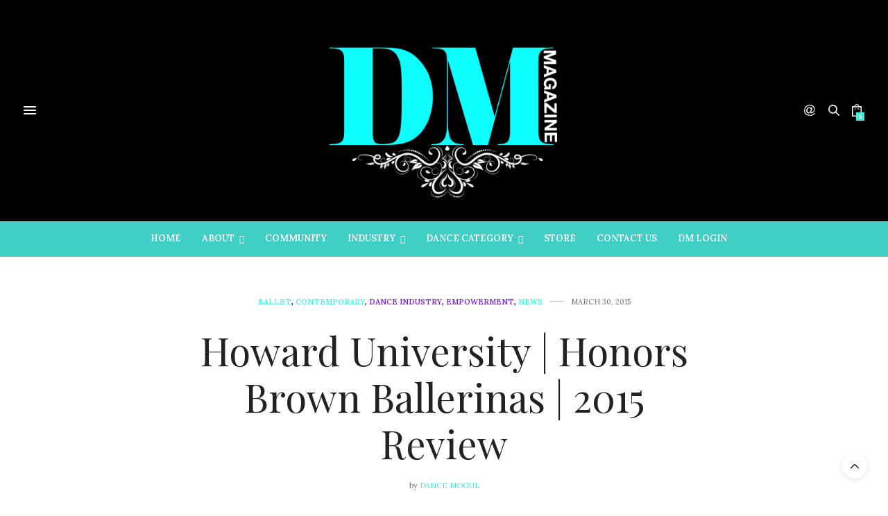

--- FILE ---
content_type: text/html; charset=UTF-8
request_url: https://dancemogul.com/news/?p=7957
body_size: 21716
content:
<!doctype html>
<html lang="en-US">
<head>
	<meta charset="UTF-8">
	<meta name="viewport" content="width=device-width, initial-scale=1, maximum-scale=1, viewport-fit=cover">
	<link rel="profile" href="http://gmpg.org/xfn/11">
	<meta http-equiv="x-dns-prefetch-control" content="on">
	<link rel="dns-prefetch" href="//fonts.googleapis.com" />
	<link rel="dns-prefetch" href="//fonts.gstatic.com" />
	<link rel="dns-prefetch" href="//0.gravatar.com/" />
	<link rel="dns-prefetch" href="//2.gravatar.com/" />
	<link rel="dns-prefetch" href="//1.gravatar.com/" /><title>Howard University | Honors Brown Ballerinas | 2015 Review &#8211; Dance Mogul Magazine</title>
<meta name='robots' content='max-image-preview:large' />
<link rel='dns-prefetch' href='//www.dancemogul.com' />
<link rel='dns-prefetch' href='//cdn.plyr.io' />
<link rel='dns-prefetch' href='//fonts.googleapis.com' />
<link rel="alternate" type="application/rss+xml" title="Dance Mogul Magazine &raquo; Feed" href="https://www.dancemogul.com/news/feed/" />
<link rel="alternate" type="application/rss+xml" title="Dance Mogul Magazine &raquo; Comments Feed" href="https://www.dancemogul.com/news/comments/feed/" />
<link rel="preconnect" href="//fonts.gstatic.com/" crossorigin><link rel="alternate" type="application/rss+xml" title="Dance Mogul Magazine &raquo; Howard University | Honors Brown Ballerinas | 2015 Review Comments Feed" href="https://www.dancemogul.com/news/howard-university-honors-brown-ballerinas-2015-review/feed/" />
<link rel="alternate" title="oEmbed (JSON)" type="application/json+oembed" href="https://www.dancemogul.com/news/wp-json/oembed/1.0/embed?url=https%3A%2F%2Fwww.dancemogul.com%2Fnews%2Fhoward-university-honors-brown-ballerinas-2015-review%2F" />
<link rel="alternate" title="oEmbed (XML)" type="text/xml+oembed" href="https://www.dancemogul.com/news/wp-json/oembed/1.0/embed?url=https%3A%2F%2Fwww.dancemogul.com%2Fnews%2Fhoward-university-honors-brown-ballerinas-2015-review%2F&#038;format=xml" />
        <!-- Open Graph Meta Tags for Facebook -->
        <meta property="og:locale" content="en_US" />
        <meta property="og:type" content="article" />
        <meta property="og:title" content="Howard University | Honors Brown Ballerinas | 2015 Review" />
        <meta property="og:description" content="It was an honor to witness Howard University&#039;s event &quot;Honoring Brown Ballerinas.&quot; The event featured a special Q &amp; A with ABT&#039;s premier soloist Misty Copeland. The event was curated..." />
        <meta property="og:url" content="https://www.dancemogul.com/news/howard-university-honors-brown-ballerinas-2015-review/" />
        <meta property="og:site_name" content="Dance Mogul Magazine" />
        
                <meta property="og:image" content="https://www.dancemogul.com/news/wp-content/uploads/2015/03/X52A1304.png" />
        <meta property="og:image:secure_url" content="https://www.dancemogul.com/news/wp-content/uploads/2015/03/X52A1304.png" />
                <meta property="og:image:width" content="1000" />
                        <meta property="og:image:height" content="667" />
                <meta property="og:image:alt" content="Howard University | Honors Brown Ballerinas | 2015 Review" />
                
        <!-- Article specific tags -->
        <meta property="article:published_time" content="2015-03-30T10:08:24-04:00" />
        <meta property="article:modified_time" content="2015-03-30T10:28:56-04:00" />
        <meta property="article:author" content="" />
        
        <!-- Twitter Card tags (bonus) -->
        <meta name="twitter:card" content="summary_large_image" />
        <meta name="twitter:title" content="Howard University | Honors Brown Ballerinas | 2015 Review" />
        <meta name="twitter:description" content="It was an honor to witness Howard University&#039;s event &quot;Honoring Brown Ballerinas.&quot; The event featured a special Q &amp; A with ABT&#039;s premier soloist Misty Copeland. The event was curated..." />
                <meta name="twitter:image" content="https://www.dancemogul.com/news/wp-content/uploads/2015/03/X52A1304.png" />
                
        <!-- Facebook App ID (add your Facebook App ID if you have one) -->
        <!-- <meta property="fb:app_id" content="YOUR_FACEBOOK_APP_ID" /> -->
        <style id='wp-img-auto-sizes-contain-inline-css' type='text/css'>
img:is([sizes=auto i],[sizes^="auto," i]){contain-intrinsic-size:3000px 1500px}
/*# sourceURL=wp-img-auto-sizes-contain-inline-css */
</style>
<style id='wp-emoji-styles-inline-css' type='text/css'>

	img.wp-smiley, img.emoji {
		display: inline !important;
		border: none !important;
		box-shadow: none !important;
		height: 1em !important;
		width: 1em !important;
		margin: 0 0.07em !important;
		vertical-align: -0.1em !important;
		background: none !important;
		padding: 0 !important;
	}
/*# sourceURL=wp-emoji-styles-inline-css */
</style>
<style id='wp-block-library-inline-css' type='text/css'>
:root{--wp-block-synced-color:#7a00df;--wp-block-synced-color--rgb:122,0,223;--wp-bound-block-color:var(--wp-block-synced-color);--wp-editor-canvas-background:#ddd;--wp-admin-theme-color:#007cba;--wp-admin-theme-color--rgb:0,124,186;--wp-admin-theme-color-darker-10:#006ba1;--wp-admin-theme-color-darker-10--rgb:0,107,160.5;--wp-admin-theme-color-darker-20:#005a87;--wp-admin-theme-color-darker-20--rgb:0,90,135;--wp-admin-border-width-focus:2px}@media (min-resolution:192dpi){:root{--wp-admin-border-width-focus:1.5px}}.wp-element-button{cursor:pointer}:root .has-very-light-gray-background-color{background-color:#eee}:root .has-very-dark-gray-background-color{background-color:#313131}:root .has-very-light-gray-color{color:#eee}:root .has-very-dark-gray-color{color:#313131}:root .has-vivid-green-cyan-to-vivid-cyan-blue-gradient-background{background:linear-gradient(135deg,#00d084,#0693e3)}:root .has-purple-crush-gradient-background{background:linear-gradient(135deg,#34e2e4,#4721fb 50%,#ab1dfe)}:root .has-hazy-dawn-gradient-background{background:linear-gradient(135deg,#faaca8,#dad0ec)}:root .has-subdued-olive-gradient-background{background:linear-gradient(135deg,#fafae1,#67a671)}:root .has-atomic-cream-gradient-background{background:linear-gradient(135deg,#fdd79a,#004a59)}:root .has-nightshade-gradient-background{background:linear-gradient(135deg,#330968,#31cdcf)}:root .has-midnight-gradient-background{background:linear-gradient(135deg,#020381,#2874fc)}:root{--wp--preset--font-size--normal:16px;--wp--preset--font-size--huge:42px}.has-regular-font-size{font-size:1em}.has-larger-font-size{font-size:2.625em}.has-normal-font-size{font-size:var(--wp--preset--font-size--normal)}.has-huge-font-size{font-size:var(--wp--preset--font-size--huge)}.has-text-align-center{text-align:center}.has-text-align-left{text-align:left}.has-text-align-right{text-align:right}.has-fit-text{white-space:nowrap!important}#end-resizable-editor-section{display:none}.aligncenter{clear:both}.items-justified-left{justify-content:flex-start}.items-justified-center{justify-content:center}.items-justified-right{justify-content:flex-end}.items-justified-space-between{justify-content:space-between}.screen-reader-text{border:0;clip-path:inset(50%);height:1px;margin:-1px;overflow:hidden;padding:0;position:absolute;width:1px;word-wrap:normal!important}.screen-reader-text:focus{background-color:#ddd;clip-path:none;color:#444;display:block;font-size:1em;height:auto;left:5px;line-height:normal;padding:15px 23px 14px;text-decoration:none;top:5px;width:auto;z-index:100000}html :where(.has-border-color){border-style:solid}html :where([style*=border-top-color]){border-top-style:solid}html :where([style*=border-right-color]){border-right-style:solid}html :where([style*=border-bottom-color]){border-bottom-style:solid}html :where([style*=border-left-color]){border-left-style:solid}html :where([style*=border-width]){border-style:solid}html :where([style*=border-top-width]){border-top-style:solid}html :where([style*=border-right-width]){border-right-style:solid}html :where([style*=border-bottom-width]){border-bottom-style:solid}html :where([style*=border-left-width]){border-left-style:solid}html :where(img[class*=wp-image-]){height:auto;max-width:100%}:where(figure){margin:0 0 1em}html :where(.is-position-sticky){--wp-admin--admin-bar--position-offset:var(--wp-admin--admin-bar--height,0px)}@media screen and (max-width:600px){html :where(.is-position-sticky){--wp-admin--admin-bar--position-offset:0px}}

/*# sourceURL=wp-block-library-inline-css */
</style><link rel='stylesheet' id='wc-blocks-style-css' href='https://www.dancemogul.com/news/wp-content/plugins/woocommerce/assets/client/blocks/wc-blocks.css?ver=wc-10.3.5' media='all' />
<style id='global-styles-inline-css' type='text/css'>
:root{--wp--preset--aspect-ratio--square: 1;--wp--preset--aspect-ratio--4-3: 4/3;--wp--preset--aspect-ratio--3-4: 3/4;--wp--preset--aspect-ratio--3-2: 3/2;--wp--preset--aspect-ratio--2-3: 2/3;--wp--preset--aspect-ratio--16-9: 16/9;--wp--preset--aspect-ratio--9-16: 9/16;--wp--preset--color--black: #000000;--wp--preset--color--cyan-bluish-gray: #abb8c3;--wp--preset--color--white: #ffffff;--wp--preset--color--pale-pink: #f78da7;--wp--preset--color--vivid-red: #cf2e2e;--wp--preset--color--luminous-vivid-orange: #ff6900;--wp--preset--color--luminous-vivid-amber: #fcb900;--wp--preset--color--light-green-cyan: #7bdcb5;--wp--preset--color--vivid-green-cyan: #00d084;--wp--preset--color--pale-cyan-blue: #8ed1fc;--wp--preset--color--vivid-cyan-blue: #0693e3;--wp--preset--color--vivid-purple: #9b51e0;--wp--preset--color--thb-accent: #48ead5;--wp--preset--gradient--vivid-cyan-blue-to-vivid-purple: linear-gradient(135deg,rgb(6,147,227) 0%,rgb(155,81,224) 100%);--wp--preset--gradient--light-green-cyan-to-vivid-green-cyan: linear-gradient(135deg,rgb(122,220,180) 0%,rgb(0,208,130) 100%);--wp--preset--gradient--luminous-vivid-amber-to-luminous-vivid-orange: linear-gradient(135deg,rgb(252,185,0) 0%,rgb(255,105,0) 100%);--wp--preset--gradient--luminous-vivid-orange-to-vivid-red: linear-gradient(135deg,rgb(255,105,0) 0%,rgb(207,46,46) 100%);--wp--preset--gradient--very-light-gray-to-cyan-bluish-gray: linear-gradient(135deg,rgb(238,238,238) 0%,rgb(169,184,195) 100%);--wp--preset--gradient--cool-to-warm-spectrum: linear-gradient(135deg,rgb(74,234,220) 0%,rgb(151,120,209) 20%,rgb(207,42,186) 40%,rgb(238,44,130) 60%,rgb(251,105,98) 80%,rgb(254,248,76) 100%);--wp--preset--gradient--blush-light-purple: linear-gradient(135deg,rgb(255,206,236) 0%,rgb(152,150,240) 100%);--wp--preset--gradient--blush-bordeaux: linear-gradient(135deg,rgb(254,205,165) 0%,rgb(254,45,45) 50%,rgb(107,0,62) 100%);--wp--preset--gradient--luminous-dusk: linear-gradient(135deg,rgb(255,203,112) 0%,rgb(199,81,192) 50%,rgb(65,88,208) 100%);--wp--preset--gradient--pale-ocean: linear-gradient(135deg,rgb(255,245,203) 0%,rgb(182,227,212) 50%,rgb(51,167,181) 100%);--wp--preset--gradient--electric-grass: linear-gradient(135deg,rgb(202,248,128) 0%,rgb(113,206,126) 100%);--wp--preset--gradient--midnight: linear-gradient(135deg,rgb(2,3,129) 0%,rgb(40,116,252) 100%);--wp--preset--font-size--small: 13px;--wp--preset--font-size--medium: 20px;--wp--preset--font-size--large: 36px;--wp--preset--font-size--x-large: 42px;--wp--preset--spacing--20: 0.44rem;--wp--preset--spacing--30: 0.67rem;--wp--preset--spacing--40: 1rem;--wp--preset--spacing--50: 1.5rem;--wp--preset--spacing--60: 2.25rem;--wp--preset--spacing--70: 3.38rem;--wp--preset--spacing--80: 5.06rem;--wp--preset--shadow--natural: 6px 6px 9px rgba(0, 0, 0, 0.2);--wp--preset--shadow--deep: 12px 12px 50px rgba(0, 0, 0, 0.4);--wp--preset--shadow--sharp: 6px 6px 0px rgba(0, 0, 0, 0.2);--wp--preset--shadow--outlined: 6px 6px 0px -3px rgb(255, 255, 255), 6px 6px rgb(0, 0, 0);--wp--preset--shadow--crisp: 6px 6px 0px rgb(0, 0, 0);}:where(.is-layout-flex){gap: 0.5em;}:where(.is-layout-grid){gap: 0.5em;}body .is-layout-flex{display: flex;}.is-layout-flex{flex-wrap: wrap;align-items: center;}.is-layout-flex > :is(*, div){margin: 0;}body .is-layout-grid{display: grid;}.is-layout-grid > :is(*, div){margin: 0;}:where(.wp-block-columns.is-layout-flex){gap: 2em;}:where(.wp-block-columns.is-layout-grid){gap: 2em;}:where(.wp-block-post-template.is-layout-flex){gap: 1.25em;}:where(.wp-block-post-template.is-layout-grid){gap: 1.25em;}.has-black-color{color: var(--wp--preset--color--black) !important;}.has-cyan-bluish-gray-color{color: var(--wp--preset--color--cyan-bluish-gray) !important;}.has-white-color{color: var(--wp--preset--color--white) !important;}.has-pale-pink-color{color: var(--wp--preset--color--pale-pink) !important;}.has-vivid-red-color{color: var(--wp--preset--color--vivid-red) !important;}.has-luminous-vivid-orange-color{color: var(--wp--preset--color--luminous-vivid-orange) !important;}.has-luminous-vivid-amber-color{color: var(--wp--preset--color--luminous-vivid-amber) !important;}.has-light-green-cyan-color{color: var(--wp--preset--color--light-green-cyan) !important;}.has-vivid-green-cyan-color{color: var(--wp--preset--color--vivid-green-cyan) !important;}.has-pale-cyan-blue-color{color: var(--wp--preset--color--pale-cyan-blue) !important;}.has-vivid-cyan-blue-color{color: var(--wp--preset--color--vivid-cyan-blue) !important;}.has-vivid-purple-color{color: var(--wp--preset--color--vivid-purple) !important;}.has-black-background-color{background-color: var(--wp--preset--color--black) !important;}.has-cyan-bluish-gray-background-color{background-color: var(--wp--preset--color--cyan-bluish-gray) !important;}.has-white-background-color{background-color: var(--wp--preset--color--white) !important;}.has-pale-pink-background-color{background-color: var(--wp--preset--color--pale-pink) !important;}.has-vivid-red-background-color{background-color: var(--wp--preset--color--vivid-red) !important;}.has-luminous-vivid-orange-background-color{background-color: var(--wp--preset--color--luminous-vivid-orange) !important;}.has-luminous-vivid-amber-background-color{background-color: var(--wp--preset--color--luminous-vivid-amber) !important;}.has-light-green-cyan-background-color{background-color: var(--wp--preset--color--light-green-cyan) !important;}.has-vivid-green-cyan-background-color{background-color: var(--wp--preset--color--vivid-green-cyan) !important;}.has-pale-cyan-blue-background-color{background-color: var(--wp--preset--color--pale-cyan-blue) !important;}.has-vivid-cyan-blue-background-color{background-color: var(--wp--preset--color--vivid-cyan-blue) !important;}.has-vivid-purple-background-color{background-color: var(--wp--preset--color--vivid-purple) !important;}.has-black-border-color{border-color: var(--wp--preset--color--black) !important;}.has-cyan-bluish-gray-border-color{border-color: var(--wp--preset--color--cyan-bluish-gray) !important;}.has-white-border-color{border-color: var(--wp--preset--color--white) !important;}.has-pale-pink-border-color{border-color: var(--wp--preset--color--pale-pink) !important;}.has-vivid-red-border-color{border-color: var(--wp--preset--color--vivid-red) !important;}.has-luminous-vivid-orange-border-color{border-color: var(--wp--preset--color--luminous-vivid-orange) !important;}.has-luminous-vivid-amber-border-color{border-color: var(--wp--preset--color--luminous-vivid-amber) !important;}.has-light-green-cyan-border-color{border-color: var(--wp--preset--color--light-green-cyan) !important;}.has-vivid-green-cyan-border-color{border-color: var(--wp--preset--color--vivid-green-cyan) !important;}.has-pale-cyan-blue-border-color{border-color: var(--wp--preset--color--pale-cyan-blue) !important;}.has-vivid-cyan-blue-border-color{border-color: var(--wp--preset--color--vivid-cyan-blue) !important;}.has-vivid-purple-border-color{border-color: var(--wp--preset--color--vivid-purple) !important;}.has-vivid-cyan-blue-to-vivid-purple-gradient-background{background: var(--wp--preset--gradient--vivid-cyan-blue-to-vivid-purple) !important;}.has-light-green-cyan-to-vivid-green-cyan-gradient-background{background: var(--wp--preset--gradient--light-green-cyan-to-vivid-green-cyan) !important;}.has-luminous-vivid-amber-to-luminous-vivid-orange-gradient-background{background: var(--wp--preset--gradient--luminous-vivid-amber-to-luminous-vivid-orange) !important;}.has-luminous-vivid-orange-to-vivid-red-gradient-background{background: var(--wp--preset--gradient--luminous-vivid-orange-to-vivid-red) !important;}.has-very-light-gray-to-cyan-bluish-gray-gradient-background{background: var(--wp--preset--gradient--very-light-gray-to-cyan-bluish-gray) !important;}.has-cool-to-warm-spectrum-gradient-background{background: var(--wp--preset--gradient--cool-to-warm-spectrum) !important;}.has-blush-light-purple-gradient-background{background: var(--wp--preset--gradient--blush-light-purple) !important;}.has-blush-bordeaux-gradient-background{background: var(--wp--preset--gradient--blush-bordeaux) !important;}.has-luminous-dusk-gradient-background{background: var(--wp--preset--gradient--luminous-dusk) !important;}.has-pale-ocean-gradient-background{background: var(--wp--preset--gradient--pale-ocean) !important;}.has-electric-grass-gradient-background{background: var(--wp--preset--gradient--electric-grass) !important;}.has-midnight-gradient-background{background: var(--wp--preset--gradient--midnight) !important;}.has-small-font-size{font-size: var(--wp--preset--font-size--small) !important;}.has-medium-font-size{font-size: var(--wp--preset--font-size--medium) !important;}.has-large-font-size{font-size: var(--wp--preset--font-size--large) !important;}.has-x-large-font-size{font-size: var(--wp--preset--font-size--x-large) !important;}
/*# sourceURL=global-styles-inline-css */
</style>

<style id='classic-theme-styles-inline-css' type='text/css'>
/*! This file is auto-generated */
.wp-block-button__link{color:#fff;background-color:#32373c;border-radius:9999px;box-shadow:none;text-decoration:none;padding:calc(.667em + 2px) calc(1.333em + 2px);font-size:1.125em}.wp-block-file__button{background:#32373c;color:#fff;text-decoration:none}
/*# sourceURL=/wp-includes/css/classic-themes.min.css */
</style>
<style id='woocommerce-inline-inline-css' type='text/css'>
.woocommerce form .form-row .required { visibility: visible; }
/*# sourceURL=woocommerce-inline-inline-css */
</style>
<link rel='stylesheet' id='brands-styles-css' href='https://www.dancemogul.com/news/wp-content/plugins/woocommerce/assets/css/brands.css?ver=10.3.5' media='all' />
<link rel='stylesheet' id='thb-fa-css' href='https://www.dancemogul.com/news/wp-content/themes/thevoux-wp/assets/css/font-awesome.min.css?ver=4.7.0' media='all' />
<link rel='stylesheet' id='thb-app-css' href='https://www.dancemogul.com/news/wp-content/themes/thevoux-wp/assets/css/app.css?ver=6.9.0' media='all' />
<style id='thb-app-inline-css' type='text/css'>
body {font-family:Lora;}@media only screen and (min-width:40.063em) {.header .logo .logoimg {max-height:300px;}.header .logo .logoimg[src$=".svg"] {max-height:100%;height:300px;}}h1, h2, h3, h4, h5, h6, .mont, .wpcf7-response-output, label, .select-wrapper select, .wp-caption .wp-caption-text, .smalltitle, .toggle .title, q, blockquote p, cite, table tr th, table tr td, #footer.style3 .menu, #footer.style2 .menu, #footer.style4 .menu, .product-title, .social_bar, .widget.widget_socialcounter ul.style2 li {}input[type="submit"],.button,.btn,.thb-text-button {}em {}h1,.h1 {}h2 {}h3 {}h4 {}h5 {}h6 {}a,.header .nav_holder.dark .full-menu-container .full-menu > li > a:hover,.full-menu-container.light-menu-color .full-menu > li > a:hover,.full-menu-container .full-menu > li.active > a, .full-menu-container .full-menu > li.sfHover > a,.full-menu-container .full-menu > li > a:hover,.full-menu-container .full-menu > li.menu-item-has-children.menu-item-mega-parent .thb_mega_menu_holder .thb_mega_menu li.active a,.full-menu-container .full-menu > li.menu-item-has-children.menu-item-mega-parent .thb_mega_menu_holder .thb_mega_menu li.active a .fa,.post.featured-style4 .featured-title,.post-detail .article-tags a,.post .post-content .post-review .average,.post .post-content .post-review .thb-counter,#archive-title h1 span,.widget > strong.style1,.widget.widget_recent_entries ul li .url, .widget.widget_recent_comments ul li .url,.thb-mobile-menu li a.active,.thb-mobile-menu-secondary li a:hover,q, blockquote p,cite,.notification-box a:not(.button),.video_playlist .video_play.vertical.video-active,.video_playlist .video_play.vertical.video-active h6,.not-found p,.thb_tabs .tabs h6 a:hover,.thb_tabs .tabs dd.active h6 a,.cart_totals table tr.order-total td,.shop_table tbody tr td.order-status.approved,.shop_table tbody tr td.product-quantity .wishlist-in-stock,.shop_table tbody tr td.product-stock-status .wishlist-in-stock ,.payment_methods li .about_paypal,.place-order .terms label a,.woocommerce-MyAccount-navigation ul li:hover a, .woocommerce-MyAccount-navigation ul li.is-active a,.product .product-information .price > .amount,.product .product-information .price ins .amount,.product .product-information .wc-forward:hover,.product .product-information .product_meta > span a,.product .product-information .product_meta > span .sku,.woocommerce-tabs .wc-tabs li a:hover,.woocommerce-tabs .wc-tabs li.active a,.thb-selectionSharer a.email:hover,.widget ul.menu .current-menu-item>a,.btn.transparent-accent, .btn:focus.transparent-accent, .button.transparent-accent, input[type=submit].transparent-accent,.has-thb-accent-color,.wp-block-button .wp-block-button__link.has-thb-accent-color {color:#48ead5;}.plyr__control--overlaid,.plyr--video .plyr__control.plyr__tab-focus, .plyr--video .plyr__control:hover, .plyr--video .plyr__control[aria-expanded=true] {background:#48ead5;}.plyr--full-ui input[type=range] {color:#48ead5;}.header-submenu-style2 .full-menu-container .full-menu > li.menu-item-has-children.menu-item-mega-parent .thb_mega_menu_holder,.custom_check + .custom_label:hover:before,.thb-pricing-table .thb-pricing-column.highlight-true .pricing-container,.woocommerce-MyAccount-navigation ul li:hover a, .woocommerce-MyAccount-navigation ul li.is-active a,.thb_3dimg:hover .image_link,.btn.transparent-accent, .btn:focus.transparent-accent, .button.transparent-accent, input[type=submit].transparent-accent,.posts.style13-posts .pagination ul .page-numbers:not(.dots):hover, .posts.style13-posts .pagination ul .page-numbers.current, .posts.style13-posts .pagination .nav-links .page-numbers:not(.dots):hover, .posts.style13-posts .pagination .nav-links .page-numbers.current {border-color:#48ead5;}.header .social-holder .social_header:hover .social_icon,.thb_3dimg .title svg,.thb_3dimg .arrow svg {fill:#48ead5;}.header .social-holder .quick_cart .float_count,.header.fixed .progress,.post .post-gallery.has-gallery:after,.post.featured-style4:hover .featured-title,.post-detail .post-detail-gallery .gallery-link:hover,.thb-progress span,#archive-title,.widget .count-image .count,.slick-nav:hover,.btn:not(.white):hover,.btn:not(.white):focus:hover,.button:not(.white):hover,input[type=submit]:not(.white):hover,.btn.accent,.btn:focus.accent,.button.accent,input[type=submit].accent,.custom_check + .custom_label:after,[class^="tag-link"]:hover, .tag-cloud-link:hover.category_container.style3:before,.highlight.accent,.video_playlist .video_play.video-active,.thb_tabs .tabs h6 a:after,.btn.transparent-accent:hover, .btn:focus.transparent-accent:hover, .button.transparent-accent:hover, input[type=submit].transparent-accent:hover,.thb-hotspot-container .thb-hotspot.pin-accent,.posts.style13-posts .pagination ul .page-numbers:not(.dots):hover, .posts.style13-posts .pagination ul .page-numbers.current, .posts.style13-posts .pagination .nav-links .page-numbers:not(.dots):hover, .posts.style13-posts .pagination .nav-links .page-numbers.current,.has-thb-accent-background-color,.wp-block-button .wp-block-button__link.has-thb-accent-background-color {background-color:#48ead5;}.btn.accent:hover,.btn:focus.accent:hover,.button.accent:hover,input[type=submit].accent:hover {background-color:#41d3c0;}.header-submenu-style2 .full-menu-container .full-menu > li.menu-item-has-children .sub-menu:not(.thb_mega_menu),.woocommerce-MyAccount-navigation ul li:hover + li a, .woocommerce-MyAccount-navigation ul li.is-active + li a {border-top-color:#48ead5;}.woocommerce-tabs .wc-tabs li a:after {border-bottom-color:#48ead5;}.header-submenu-style2 .full-menu-container .full-menu>li.menu-item-has-children .sub-menu:not(.thb_mega_menu),.header-submenu-style2 .full-menu-container .full-menu>li.menu-item-has-children.menu-item-mega-parent .thb_mega_menu_holder {border-top-color:#48ead5;}.header-submenu-style3 .full-menu-container .full-menu>li.menu-item-has-children.menu-item-mega-parent .thb_mega_menu_holder .thb_mega_menu li.active a,.header-submenu-style3 .full-menu-container .full-menu > li.menu-item-has-children .sub-menu:not(.thb_mega_menu) li a:hover {background:rgba(72,234,213, 0.2);}.post.carousel-style12:hover {background:rgba(72,234,213, 0.1);}blockquote:before,blockquote:after {background:rgba(72,234,213, 0.2);}@media only screen and (max-width:40.063em) {.post.featured-style4 .featured-title,.post.category-widget-slider .featured-title {background:#48ead5;}}.post .post-content p a { color:#ffffff !important; }.post .post-content p a:hover { color:#000000 !important; }.full-menu-container .full-menu > li > a { color:#ffffff !important; }.full-menu-container .full-menu > li > a:hover { color:#000000 !important; }.full-menu-container.light-menu-color .full-menu > li > a { color:#ffffff !important; }.full-menu-container.light-menu-color .full-menu > li > a:hover { color:#000000 !important; }.header .social_header a { color:#ffffff !important; }.header .social_header a:hover { color:#4aefea !important; }#footer .widget a { color:#41d3c9 !important; }#footer .widget a:hover { color:#000000 !important; }#footer.dark .widget a { color:#41d3c9 !important; }#footer.dark .widget a:hover { color:#000000 !important; }#subfooter a { color:#000000 !important; }#subfooter a:hover { color:#000000 !important; }#mobile-menu .thb-mobile-menu>li> a { color:#ffffff !important; }#mobile-menu .thb-mobile-menu>li> a:hover { color:#46d8e2 !important; }#mobile-menu.dark .thb-mobile-menu>li> a { color:#ffffff !important; }#mobile-menu.dark .thb-mobile-menu>li> a:hover { color:#46d8e2 !important; }#mobile-menu .thb-mobile-menu-secondary a { color:#ffffff !important; }#mobile-menu .thb-mobile-menu-secondary a:hover { color:#43dbcc !important; }#mobile-menu.dark .thb-mobile-menu-secondary a { color:#ffffff !important; }#mobile-menu.dark .thb-mobile-menu-secondary a:hover { color:#43dbcc !important; }.mobile-toggle span,.light-title .mobile-toggle span {background:#ffffff;}.quick_search .search_icon,.header .social-holder .social_toggle svg,.header .social-holder .quick_cart svg {fill:#ffffff;}.widget > strong {color:#2ec9c4 !important;}#footer .widget > strong span {color:#4fffd0 !important;}.header.fixed .header_top .progress {background:#ffffff;}body {color:#000000;}.post-detail .post-content:before {color:#ffffff;}#footer p,#footer.dark p {color:#4fffd0;}.header_top {background-color:#000000 !important;}.full-menu-container,.header.style3 .nav_holder,.header.style4 .nav_holder,.header.style5 .nav_holder,.header.style6 .nav_holder,.header.style7 .header_top {background-color:#40cec5 !important;}.full-menu-container .full-menu > li.menu-item-has-children.menu-item-mega-parent .thb_mega_menu_holder,.full-menu-container .full-menu > li.menu-item-has-children > .sub-menu {background-color:#ffffff !important;}#mobile-menu {background-color:#46eab3 !important;}#footer {background-color:#000000 !important;}#subfooter {background-color:#000000 !important;}.widget.style1 > strong span {background:#000000;}.full-menu-container .full-menu > li > a,#footer.style2 .menu,#footer.style3 .menu,#footer.style4 .menu,#footer.style5 .menu {}.subheader-menu>li>a {}.full-menu-container .full-menu > li > a,#footer.style2 .menu,#footer.style3 .menu,#footer.style4 .menu,#footer.style5 .menu {}.thb-mobile-menu>li>a,.thb-mobile-menu-secondary li a {}.thb-mobile-menu .sub-menu li a {}.post .post-title h1 {}.post-links,.thb-post-top,.post-meta,.post-author,.post-title-bullets li button span {}.post-detail .post-content:before {}.social_bar ul li a {}#footer.style2 .menu,#footer.style3 .menu,#footer.style4 .menu,#footer.style5 .menu {}.post .thb-post-top .post-meta.style1 a.cat-2024-break-dancing-paris-olympics { color:#8224e3; }.post .thb-post-top .post-meta.style2 a.cat-2024-break-dancing-paris-olympics { background-color:#8224e3; }.post.post-carousel-style11 .post-meta.style2 a.cat-2024-break-dancing-paris-olympics { background-color:#8224e3; }.post .post-content .category_title.catstyle-style570 h2 a:hover { color:#8224e3; }.post .thb-post-top .post-meta.style1 a.cat-ballet { color:#3affeb; }.post .thb-post-top .post-meta.style2 a.cat-ballet { background-color:#3affeb; }.post.post-carousel-style11 .post-meta.style2 a.cat-ballet { background-color:#3affeb; }.post .post-content .category_title.catstyle-style40 h2 a:hover { color:#3affeb; }.post .thb-post-top .post-meta.style1 a.cat-bboying { color:#3affeb; }.post .thb-post-top .post-meta.style2 a.cat-bboying { background-color:#3affeb; }.post.post-carousel-style11 .post-meta.style2 a.cat-bboying { background-color:#3affeb; }.post .post-content .category_title.catstyle-style33 h2 a:hover { color:#3affeb; }.post .thb-post-top .post-meta.style1 a.cat-breakin { color:#8224e3; }.post .thb-post-top .post-meta.style2 a.cat-breakin { background-color:#8224e3; }.post.post-carousel-style11 .post-meta.style2 a.cat-breakin { background-color:#8224e3; }.post .post-content .category_title.catstyle-style94 h2 a:hover { color:#8224e3; }.post .thb-post-top .post-meta.style1 a.cat-colleges { color:#8224e3; }.post .thb-post-top .post-meta.style2 a.cat-colleges { background-color:#8224e3; }.post.post-carousel-style11 .post-meta.style2 a.cat-colleges { background-color:#8224e3; }.post .post-content .category_title.catstyle-style344 h2 a:hover { color:#8224e3; }.post .thb-post-top .post-meta.style1 a.cat-contemporary { color:#3affeb; }.post .thb-post-top .post-meta.style2 a.cat-contemporary { background-color:#3affeb; }.post.post-carousel-style11 .post-meta.style2 a.cat-contemporary { background-color:#3affeb; }.post .post-content .category_title.catstyle-style38 h2 a:hover { color:#3affeb; }.post .thb-post-top .post-meta.style1 a.cat-credit { color:#8224e3; }.post .thb-post-top .post-meta.style2 a.cat-credit { background-color:#8224e3; }.post.post-carousel-style11 .post-meta.style2 a.cat-credit { background-color:#8224e3; }.post .post-content .category_title.catstyle-style82 h2 a:hover { color:#8224e3; }.post .thb-post-top .post-meta.style1 a.cat-dance-competition { color:#3affeb; }.post .thb-post-top .post-meta.style2 a.cat-dance-competition { background-color:#3affeb; }.post.post-carousel-style11 .post-meta.style2 a.cat-dance-competition { background-color:#3affeb; }.post .post-content .category_title.catstyle-style353 h2 a:hover { color:#3affeb; }.post .thb-post-top .post-meta.style1 a.cat-dance-industry { color:#8224e3; }.post .thb-post-top .post-meta.style2 a.cat-dance-industry { background-color:#8224e3; }.post.post-carousel-style11 .post-meta.style2 a.cat-dance-industry { background-color:#8224e3; }.post .post-content .category_title.catstyle-style68 h2 a:hover { color:#8224e3; }.post .thb-post-top .post-meta.style1 a.cat-dance-mogul-home-page { color:#3affeb; }.post .thb-post-top .post-meta.style2 a.cat-dance-mogul-home-page { background-color:#3affeb; }.post.post-carousel-style11 .post-meta.style2 a.cat-dance-mogul-home-page { background-color:#3affeb; }.post .post-content .category_title.catstyle-style468 h2 a:hover { color:#3affeb; }.post .thb-post-top .post-meta.style1 a.cat-dance-studios { color:#8224e3; }.post .thb-post-top .post-meta.style2 a.cat-dance-studios { background-color:#8224e3; }.post.post-carousel-style11 .post-meta.style2 a.cat-dance-studios { background-color:#8224e3; }.post .post-content .category_title.catstyle-style352 h2 a:hover { color:#8224e3; }.post .thb-post-top .post-meta.style1 a.cat-digital-cover { color:#3affeb; }.post .thb-post-top .post-meta.style2 a.cat-digital-cover { background-color:#3affeb; }.post.post-carousel-style11 .post-meta.style2 a.cat-digital-cover { background-color:#3affeb; }.post .post-content .category_title.catstyle-style585 h2 a:hover { color:#3affeb; }.post .thb-post-top .post-meta.style1 a.cat-djs-mcs { color:#8224e3; }.post .thb-post-top .post-meta.style2 a.cat-djs-mcs { background-color:#8224e3; }.post.post-carousel-style11 .post-meta.style2 a.cat-djs-mcs { background-color:#8224e3; }.post .post-content .category_title.catstyle-style345 h2 a:hover { color:#8224e3; }.post .thb-post-top .post-meta.style1 a.cat-empowerment { color:#8224e3; }.post .thb-post-top .post-meta.style2 a.cat-empowerment { background-color:#8224e3; }.post.post-carousel-style11 .post-meta.style2 a.cat-empowerment { background-color:#8224e3; }.post .post-content .category_title.catstyle-style342 h2 a:hover { color:#8224e3; }.post .thb-post-top .post-meta.style1 a.cat-exclusive-interviews { color:#3affeb; }.post .thb-post-top .post-meta.style2 a.cat-exclusive-interviews { background-color:#3affeb; }.post.post-carousel-style11 .post-meta.style2 a.cat-exclusive-interviews { background-color:#3affeb; }.post .post-content .category_title.catstyle-style4 h2 a:hover { color:#3affeb; }.post .thb-post-top .post-meta.style1 a.cat-flexin { color:#8224e3; }.post .thb-post-top .post-meta.style2 a.cat-flexin { background-color:#8224e3; }.post.post-carousel-style11 .post-meta.style2 a.cat-flexin { background-color:#8224e3; }.post .post-content .category_title.catstyle-style11 h2 a:hover { color:#8224e3; }.post .thb-post-top .post-meta.style1 a.cat-hip-hop-internatiional { color:#8224e3; }.post .thb-post-top .post-meta.style2 a.cat-hip-hop-internatiional { background-color:#8224e3; }.post.post-carousel-style11 .post-meta.style2 a.cat-hip-hop-internatiional { background-color:#8224e3; }.post .post-content .category_title.catstyle-style83 h2 a:hover { color:#8224e3; }.post .thb-post-top .post-meta.style1 a.cat-hip-hop { color:#3affeb; }.post .thb-post-top .post-meta.style2 a.cat-hip-hop { background-color:#3affeb; }.post.post-carousel-style11 .post-meta.style2 a.cat-hip-hop { background-color:#3affeb; }.post .post-content .category_title.catstyle-style21 h2 a:hover { color:#3affeb; }.post .thb-post-top .post-meta.style1 a.cat-house { color:#8224e3; }.post .thb-post-top .post-meta.style2 a.cat-house { background-color:#8224e3; }.post.post-carousel-style11 .post-meta.style2 a.cat-house { background-color:#8224e3; }.post .post-content .category_title.catstyle-style7 h2 a:hover { color:#8224e3; }.post .thb-post-top .post-meta.style1 a.cat-inspirational-quotes { color:#8224e3; }.post .thb-post-top .post-meta.style2 a.cat-inspirational-quotes { background-color:#8224e3; }.post.post-carousel-style11 .post-meta.style2 a.cat-inspirational-quotes { background-color:#8224e3; }.post .post-content .category_title.catstyle-style471 h2 a:hover { color:#8224e3; }.post .thb-post-top .post-meta.style1 a.cat-jerkin { color:#3affeb; }.post .thb-post-top .post-meta.style2 a.cat-jerkin { background-color:#3affeb; }.post.post-carousel-style11 .post-meta.style2 a.cat-jerkin { background-color:#3affeb; }.post .post-content .category_title.catstyle-style12 h2 a:hover { color:#3affeb; }.post .thb-post-top .post-meta.style1 a.cat-jersey-club { color:#8224e3; }.post .thb-post-top .post-meta.style2 a.cat-jersey-club { background-color:#8224e3; }.post.post-carousel-style11 .post-meta.style2 a.cat-jersey-club { background-color:#8224e3; }.post .post-content .category_title.catstyle-style532 h2 a:hover { color:#8224e3; }.post .thb-post-top .post-meta.style1 a.cat-jookin { color:#3affeb; }.post .thb-post-top .post-meta.style2 a.cat-jookin { background-color:#3affeb; }.post.post-carousel-style11 .post-meta.style2 a.cat-jookin { background-color:#3affeb; }.post .post-content .category_title.catstyle-style10 h2 a:hover { color:#3affeb; }.post .thb-post-top .post-meta.style1 a.cat-light-feet { color:#3affeb; }.post .thb-post-top .post-meta.style2 a.cat-light-feet { background-color:#3affeb; }.post.post-carousel-style11 .post-meta.style2 a.cat-light-feet { background-color:#3affeb; }.post .post-content .category_title.catstyle-style104 h2 a:hover { color:#3affeb; }.post .thb-post-top .post-meta.style1 a.cat-locking { color:#3affeb; }.post .thb-post-top .post-meta.style2 a.cat-locking { background-color:#3affeb; }.post.post-carousel-style11 .post-meta.style2 a.cat-locking { background-color:#3affeb; }.post .post-content .category_title.catstyle-style6 h2 a:hover { color:#3affeb; }.post .thb-post-top .post-meta.style1 a.cat-magazine-cover-feature { color:#3affeb; }.post .thb-post-top .post-meta.style2 a.cat-magazine-cover-feature { background-color:#3affeb; }.post.post-carousel-style11 .post-meta.style2 a.cat-magazine-cover-feature { background-color:#3affeb; }.post .post-content .category_title.catstyle-style523 h2 a:hover { color:#3affeb; }.post .thb-post-top .post-meta.style1 a.cat-news { color:#3affeb; }.post .thb-post-top .post-meta.style2 a.cat-news { background-color:#3affeb; }.post.post-carousel-style11 .post-meta.style2 a.cat-news { background-color:#3affeb; }.post .post-content .category_title.catstyle-style22 h2 a:hover { color:#3affeb; }.post .thb-post-top .post-meta.style1 a.cat-poppin { color:#8224e3; }.post .thb-post-top .post-meta.style2 a.cat-poppin { background-color:#8224e3; }.post.post-carousel-style11 .post-meta.style2 a.cat-poppin { background-color:#8224e3; }.post .post-content .category_title.catstyle-style5 h2 a:hover { color:#8224e3; }.post .thb-post-top .post-meta.style1 a.cat-punkin { color:#3affeb; }.post .thb-post-top .post-meta.style2 a.cat-punkin { background-color:#3affeb; }.post.post-carousel-style11 .post-meta.style2 a.cat-punkin { background-color:#3affeb; }.post .post-content .category_title.catstyle-style9 h2 a:hover { color:#3affeb; }.post .thb-post-top .post-meta.style1 a.cat-rockin { color:#3affeb; }.post .thb-post-top .post-meta.style2 a.cat-rockin { background-color:#3affeb; }.post.post-carousel-style11 .post-meta.style2 a.cat-rockin { background-color:#3affeb; }.post .post-content .category_title.catstyle-style32 h2 a:hover { color:#3affeb; }.post .thb-post-top .post-meta.style1 a.cat-shabba-doo { color:#8224e3; }.post .thb-post-top .post-meta.style2 a.cat-shabba-doo { background-color:#8224e3; }.post.post-carousel-style11 .post-meta.style2 a.cat-shabba-doo { background-color:#8224e3; }.post .post-content .category_title.catstyle-style91 h2 a:hover { color:#8224e3; }.post .thb-post-top .post-meta.style1 a.cat-soul-train { color:#8224e3; }.post .thb-post-top .post-meta.style2 a.cat-soul-train { background-color:#8224e3; }.post.post-carousel-style11 .post-meta.style2 a.cat-soul-train { background-color:#8224e3; }.post .post-content .category_title.catstyle-style92 h2 a:hover { color:#8224e3; }.post .thb-post-top .post-meta.style1 a.cat-street-dance-2 { color:#3affeb; }.post .thb-post-top .post-meta.style2 a.cat-street-dance-2 { background-color:#3affeb; }.post.post-carousel-style11 .post-meta.style2 a.cat-street-dance-2 { background-color:#3affeb; }.post .post-content .category_title.catstyle-style90 h2 a:hover { color:#3affeb; }.post .thb-post-top .post-meta.style1 a.cat-tap { color:#8224e3; }.post .thb-post-top .post-meta.style2 a.cat-tap { background-color:#8224e3; }.post.post-carousel-style11 .post-meta.style2 a.cat-tap { background-color:#8224e3; }.post .post-content .category_title.catstyle-style341 h2 a:hover { color:#8224e3; }.post .thb-post-top .post-meta.style1 a.cat-the-big-show { color:#3affeb; }.post .thb-post-top .post-meta.style2 a.cat-the-big-show { background-color:#3affeb; }.post.post-carousel-style11 .post-meta.style2 a.cat-the-big-show { background-color:#3affeb; }.post .post-content .category_title.catstyle-style95 h2 a:hover { color:#3affeb; }.post .thb-post-top .post-meta.style1 a.cat-the-lockers { color:#8224e3; }.post .thb-post-top .post-meta.style2 a.cat-the-lockers { background-color:#8224e3; }.post.post-carousel-style11 .post-meta.style2 a.cat-the-lockers { background-color:#8224e3; }.post .post-content .category_title.catstyle-style93 h2 a:hover { color:#8224e3; }.post .thb-post-top .post-meta.style1 a.cat-turfin { color:#3affeb; }.post .thb-post-top .post-meta.style2 a.cat-turfin { background-color:#3affeb; }.post.post-carousel-style11 .post-meta.style2 a.cat-turfin { background-color:#3affeb; }.post .post-content .category_title.catstyle-style44 h2 a:hover { color:#3affeb; }.post .thb-post-top .post-meta.style1 a.cat-universal-zulu-nation { color:#8224e3; }.post .thb-post-top .post-meta.style2 a.cat-universal-zulu-nation { background-color:#8224e3; }.post.post-carousel-style11 .post-meta.style2 a.cat-universal-zulu-nation { background-color:#8224e3; }.post .post-content .category_title.catstyle-style347 h2 a:hover { color:#8224e3; }.post .thb-post-top .post-meta.style1 a.cat-urban-dance { color:#3affeb; }.post .thb-post-top .post-meta.style2 a.cat-urban-dance { background-color:#3affeb; }.post.post-carousel-style11 .post-meta.style2 a.cat-urban-dance { background-color:#3affeb; }.post .post-content .category_title.catstyle-style89 h2 a:hover { color:#3affeb; }.post .thb-post-top .post-meta.style1 a.cat-vouging { color:#8224e3; }.post .thb-post-top .post-meta.style2 a.cat-vouging { background-color:#8224e3; }.post.post-carousel-style11 .post-meta.style2 a.cat-vouging { background-color:#8224e3; }.post .post-content .category_title.catstyle-style13 h2 a:hover { color:#8224e3; }.post .thb-post-top .post-meta.style1 a.cat-waacking { color:#3affeb; }.post .thb-post-top .post-meta.style2 a.cat-waacking { background-color:#3affeb; }.post.post-carousel-style11 .post-meta.style2 a.cat-waacking { background-color:#3affeb; }.post .post-content .category_title.catstyle-style8 h2 a:hover { color:#3affeb; }.post-detail-style2-row .post-detail .post-title-container,.sidebar .sidebar_inner {background-color:#ffffff}.site-header .main-navigation .sub-menu,.main-navigation .sub-menu,.nav-menu .sub-menu,.primary-menu .sub-menu,#site-navigation .sub-menu,.menu .sub-menu {background-color:#1a1a2e !important;background:#1a1a2e !important;border:1px solid rgba(0, 255, 255, 0.3) !important;box-shadow:0 8px 16px rgba(0, 0, 0, 0.5) !important;min-width:200px !important;padding:10px 0 !important;z-index:99999 !important;}.site-header .main-navigation .sub-menu li,.main-navigation .sub-menu li,.nav-menu .sub-menu li,.primary-menu .sub-menu li,#site-navigation .sub-menu li,.menu .sub-menu li {background-color:transparent !important;border-bottom:1px solid rgba(0, 255, 255, 0.1) !important;margin:0 !important;padding:0 !important;}.site-header .main-navigation .sub-menu li:last-child,.main-navigation .sub-menu li:last-child,.nav-menu .sub-menu li:last-child,.primary-menu .sub-menu li:last-child,#site-navigation .sub-menu li:last-child,.menu .sub-menu li:last-child {border-bottom:none !important;}.site-header .main-navigation .sub-menu a,.main-navigation .sub-menu a,.nav-menu .sub-menu a,.primary-menu .sub-menu a,#site-navigation .sub-menu a,.menu .sub-menu a {color:#00ffff !important;background-color:transparent !important;display:block !important;padding:12px 20px !important;text-decoration:none !important;font-size:14px !important;font-weight:400 !important;transition:all 0.3s ease !important;text-shadow:0 0 5px rgba(0, 255, 255, 0.5) !important;}.site-header .main-navigation .sub-menu a:hover,.main-navigation .sub-menu a:hover,.nav-menu .sub-menu a:hover,.primary-menu .sub-menu a:hover,#site-navigation .sub-menu a:hover,.menu .sub-menu a:hover {background:rgba(0, 255, 255, 0.1) !important;color:#ff00ff !important;text-shadow:0 0 10px rgba(255, 0, 255, 0.8) !important;padding-left:25px !important;}#menu-item-14836 .sub-menu,.menu-item-has-children .sub-menu {background-color:#1a1a2e !important;display:none;position:absolute;top:100%;left:0;opacity:0;visibility:hidden;transition:opacity 0.3s ease, visibility 0.3s ease;}#menu-item-14836:hover .sub-menu,.menu-item-has-children:hover .sub-menu {display:block !important;opacity:1 !important;visibility:visible !important;}.sub-menu li a span,.sub-menu li a {opacity:1 !important;visibility:visible !important;-webkit-font-smoothing:antialiased !important;-moz-osx-font-smoothing:grayscale !important;}@media screen and (-ms-high-contrast:active), (-ms-high-contrast:none) {.sub-menu a {color:#00ffff !important;background-color:#1a1a2e !important;}}@supports (-ms-ime-align:auto) {.sub-menu a {color:#00ffff !important;background-color:#1a1a2e !important;}}@media screen and (-webkit-min-device-pixel-ratio:0) {.sub-menu {-webkit-font-smoothing:antialiased !important;}}@media screen and (max-width:768px) {.sub-menu,.main-navigation .sub-menu {position:static !important;background-color:rgba(26, 26, 46, 0.95) !important;box-shadow:inset 0 0 10px rgba(0, 255, 255, 0.2) !important;padding:10px 0 !important;}.sub-menu a,.main-navigation .sub-menu a {padding:12px 30px !important;font-size:14px !important;}}.menu-item-has-children:focus-within .sub-menu {display:block !important;opacity:1 !important;visibility:visible !important;}.sub-menu a:focus {outline:2px solid #00ffff !important;outline-offset:2px !important;background:rgba(0, 255, 255, 0.2) !important;}img {-webkit-user-select:none;-moz-user-select:none;user-select:none;}.pin-desc,.pin-button,.pinit-button,[data-pin-no-hover="true"] {display:none !important;}a[data-pin-log="button"] {display:none !important;}
/*# sourceURL=thb-app-inline-css */
</style>
<link rel='stylesheet' id='thb-style-css' href='https://www.dancemogul.com/news/wp-content/themes/thevoux-wp/style.css?ver=6.9.0' media='all' />
<link rel='stylesheet' id='thb-google-fonts-css' href='https://fonts.googleapis.com/css?family=Lora%3A400%2C500%2C600%2C700%2C400i%2C500i%2C600i%2C700i%7CPlayfair+Display%3A400%2C500%2C600%2C700%2C800%2C900%2C400i%2C500i%2C600i%2C700i%2C800i%2C900i&#038;subset=latin&#038;display=swap&#038;ver=6.9.0' media='all' />
<link rel='stylesheet' id='dm-fixes-css' href='https://www.dancemogul.com/news/wp-content/themes/thevoux-wp/dance-mogul-fixes.css?ver=1.1' media='all' />
<script type="text/javascript" src="https://www.dancemogul.com/news/wp-includes/js/jquery/jquery.min.js?ver=3.7.1" id="jquery-core-js"></script>
<script type="text/javascript" src="https://www.dancemogul.com/news/wp-includes/js/jquery/jquery-migrate.min.js?ver=3.4.1" id="jquery-migrate-js"></script>
<script type="text/javascript" id="3d-flip-book-client-locale-loader-js-extra">
/* <![CDATA[ */
var FB3D_CLIENT_LOCALE = {"ajaxurl":"https://www.dancemogul.com/news/wp-admin/admin-ajax.php","dictionary":{"Table of contents":"Table of contents","Close":"Close","Bookmarks":"Bookmarks","Thumbnails":"Thumbnails","Search":"Search","Share":"Share","Facebook":"Facebook","Twitter":"Twitter","Email":"Email","Play":"Play","Previous page":"Previous page","Next page":"Next page","Zoom in":"Zoom in","Zoom out":"Zoom out","Fit view":"Fit view","Auto play":"Auto play","Full screen":"Full screen","More":"More","Smart pan":"Smart pan","Single page":"Single page","Sounds":"Sounds","Stats":"Stats","Print":"Print","Download":"Download","Goto first page":"Goto first page","Goto last page":"Goto last page"},"images":"https://www.dancemogul.com/news/wp-content/plugins/interactive-3d-flipbook-powered-physics-engine/assets/images/","jsData":{"urls":[],"posts":{"ids_mis":[],"ids":[]},"pages":[],"firstPages":[],"bookCtrlProps":[],"bookTemplates":[]},"key":"3d-flip-book","pdfJS":{"pdfJsLib":"https://www.dancemogul.com/news/wp-content/plugins/interactive-3d-flipbook-powered-physics-engine/assets/js/pdf.min.js?ver=4.3.136","pdfJsWorker":"https://www.dancemogul.com/news/wp-content/plugins/interactive-3d-flipbook-powered-physics-engine/assets/js/pdf.worker.js?ver=4.3.136","stablePdfJsLib":"https://www.dancemogul.com/news/wp-content/plugins/interactive-3d-flipbook-powered-physics-engine/assets/js/stable/pdf.min.js?ver=2.5.207","stablePdfJsWorker":"https://www.dancemogul.com/news/wp-content/plugins/interactive-3d-flipbook-powered-physics-engine/assets/js/stable/pdf.worker.js?ver=2.5.207","pdfJsCMapUrl":"https://www.dancemogul.com/news/wp-content/plugins/interactive-3d-flipbook-powered-physics-engine/assets/cmaps/"},"cacheurl":"https://www.dancemogul.com/news/wp-content/uploads/3d-flip-book/cache/","pluginsurl":"https://www.dancemogul.com/news/wp-content/plugins/","pluginurl":"https://www.dancemogul.com/news/wp-content/plugins/interactive-3d-flipbook-powered-physics-engine/","thumbnailSize":{"width":"0","height":"0"},"version":"1.16.17"};
//# sourceURL=3d-flip-book-client-locale-loader-js-extra
/* ]]> */
</script>
<script type="text/javascript" src="https://www.dancemogul.com/news/wp-content/plugins/interactive-3d-flipbook-powered-physics-engine/assets/js/client-locale-loader.js?ver=1.16.17" id="3d-flip-book-client-locale-loader-js" async="async" data-wp-strategy="async"></script>
<script type="text/javascript" src="https://www.dancemogul.com/news/wp-content/plugins/woocommerce/assets/js/jquery-blockui/jquery.blockUI.min.js?ver=2.7.0-wc.10.3.5" id="wc-jquery-blockui-js" defer="defer" data-wp-strategy="defer"></script>
<script type="text/javascript" id="wc-add-to-cart-js-extra">
/* <![CDATA[ */
var wc_add_to_cart_params = {"ajax_url":"/news/wp-admin/admin-ajax.php","wc_ajax_url":"/news/?wc-ajax=%%endpoint%%","i18n_view_cart":"View cart","cart_url":"https://www.dancemogul.com/news/cart/","is_cart":"","cart_redirect_after_add":"yes"};
//# sourceURL=wc-add-to-cart-js-extra
/* ]]> */
</script>
<script type="text/javascript" src="https://www.dancemogul.com/news/wp-content/plugins/woocommerce/assets/js/frontend/add-to-cart.min.js?ver=10.3.5" id="wc-add-to-cart-js" defer="defer" data-wp-strategy="defer"></script>
<script type="text/javascript" src="https://www.dancemogul.com/news/wp-content/plugins/woocommerce/assets/js/js-cookie/js.cookie.min.js?ver=2.1.4-wc.10.3.5" id="wc-js-cookie-js" defer="defer" data-wp-strategy="defer"></script>
<script type="text/javascript" id="woocommerce-js-extra">
/* <![CDATA[ */
var woocommerce_params = {"ajax_url":"/news/wp-admin/admin-ajax.php","wc_ajax_url":"/news/?wc-ajax=%%endpoint%%","i18n_password_show":"Show password","i18n_password_hide":"Hide password"};
//# sourceURL=woocommerce-js-extra
/* ]]> */
</script>
<script type="text/javascript" src="https://www.dancemogul.com/news/wp-content/plugins/woocommerce/assets/js/frontend/woocommerce.min.js?ver=10.3.5" id="woocommerce-js" defer="defer" data-wp-strategy="defer"></script>
<script></script><link rel="https://api.w.org/" href="https://www.dancemogul.com/news/wp-json/" /><link rel="alternate" title="JSON" type="application/json" href="https://www.dancemogul.com/news/wp-json/wp/v2/posts/7957" /><link rel="EditURI" type="application/rsd+xml" title="RSD" href="https://www.dancemogul.com/news/xmlrpc.php?rsd" />
<meta name="generator" content="WordPress 6.9" />
<meta name="generator" content="WooCommerce 10.3.5" />
<link rel="canonical" href="https://www.dancemogul.com/news/howard-university-honors-brown-ballerinas-2015-review/" />
<link rel='shortlink' href='https://www.dancemogul.com/news/?p=7957' />
    <style>
        .fb-video-wrapper {
            background: rgba(0, 255, 255, 0.1);
            border: 1px solid rgba(0, 255, 255, 0.3);
            border-radius: 8px;
            overflow: hidden;
            box-shadow: 0 0 20px rgba(0, 255, 255, 0.3);
        }
        
        .fb-video-wrapper iframe {
            border: none !important;
        }
        
        /* Ensure videos are responsive */
        .fb-video,
        .fb-video iframe,
        .fb-post {
            max-width: 100% !important;
        }
    </style>
    <meta property="og:image" content="https://www.dancemogul.com/news/wp-content/uploads/2015/03/X52A1304.png" />
<meta property="og:image:width" content="1200" />
<meta property="og:image:height" content="630" />
<meta property="og:type" content="article" />
<meta property="og:title" content="Howard University | Honors Brown Ballerinas | 2015 Review" />
<meta property="og:description" content="It was an honor to witness Howard University&#8217;s event &#8220;Honoring Brown Ballerinas.&#8221; The event featured a special Q &amp; A with ABT&#8217;s premier soloist Misty Copeland. The event was curated by Royce Zackery.  Royce is the Head Coordinator of the Division of Dance College of Arts and Sciences Department of Theatre Arts Programs. Dance is&hellip;" />
<meta property="og:url" content="https://www.dancemogul.com/news/howard-university-honors-brown-ballerinas-2015-review/" />
<meta property="og:site_name" content="Dance Mogul Magazine" />
<meta name="twitter:card" content="summary_large_image" />
<meta name="twitter:title" content="Howard University | Honors Brown Ballerinas | 2015 Review" />
<meta name="twitter:description" content="It was an honor to witness Howard University&#8217;s event &#8220;Honoring Brown Ballerinas.&#8221; The event featured a special Q &amp; A with ABT&#8217;s premier soloist Misty Copeland. The event was curated by Royce Zackery.  Royce is the Head Coordinator of the Division of Dance College of Arts and Sciences Department of Theatre Arts Programs. Dance is&hellip;" />
<meta name="twitter:image" content="https://www.dancemogul.com/news/wp-content/uploads/2015/03/X52A1304.png" />
			<meta property="og:title" content="Howard University | Honors Brown Ballerinas | 2015 Review" />
			<meta property="og:type" content="article" />
			<meta property="og:description" content="It was an honor to witness Howard University&#039;s event &quot;Honoring Brown Ballerinas.&quot; The event featured a special Q &amp; A with ABT&#039;s premier soloist Misty Copeland. The event was curated by Royce Zackery.  Royce is the Head Coordinator of the Division of Dance College of Arts and Sciences Department of Theatre Arts Programs. Dance is…" />
							<meta property="og:image" content="https://www.dancemogul.com/news/wp-content/uploads/2015/03/X52A1304-1000x630.png" />
						<meta property="og:url" content="https://www.dancemogul.com/news/howard-university-honors-brown-ballerinas-2015-review/" />
			<meta property="og:site_name" content="Dance Mogul Magazine"/>
			<link rel="pingback" href="https://www.dancemogul.com/news/xmlrpc.php">	<noscript><style>.woocommerce-product-gallery{ opacity: 1 !important; }</style></noscript>
	<meta name="generator" content="Powered by WPBakery Page Builder - drag and drop page builder for WordPress."/>
<link rel="icon" href="https://www.dancemogul.com/news/wp-content/uploads/2025/12/cropped-site-90x90.jpg" sizes="32x32" />
<link rel="icon" href="https://www.dancemogul.com/news/wp-content/uploads/2025/12/cropped-site-225x225.jpg" sizes="192x192" />
<link rel="apple-touch-icon" href="https://www.dancemogul.com/news/wp-content/uploads/2025/12/cropped-site-180x180.jpg" />
<meta name="msapplication-TileImage" content="https://www.dancemogul.com/news/wp-content/uploads/2025/12/cropped-site-270x270.jpg" />
		<style type="text/css" id="wp-custom-css">
			/* Disable Pinterest Overlay */
img {
    -webkit-user-select: none;
    -moz-user-select: none;
    user-select: none;
}

/* Hide Pinterest Save Button */
.pin-desc,
.pin-button,
.pinit-button,
[data-pin-no-hover="true"] {
    display: none !important;
}

/* Disable Pinterest Hover Effect */
a[data-pin-log="button"] {
    display: none !important;
}

* Aggressive Pinterest button hide */
[data-pin-log="button"],
.pinterest-button,
.pin-it-button,
div[data-pin-no-hover="true"],
[class*="pin"],
[id*="pinterest"] {
    display: none !important;
    visibility: hidden !important;
    opacity: 0 !important;
}

/* Block Pinterest hover effects */
body::before,
body::after {
    content: '' !important;
}

/* Disable pointer events on Pinterest elements */
[data-pin-description] {
    pointer-events: none !important;
}


/* Hide Pinterest hover save overlays */
a[data-pin-do="buttonPin"],
a[data-pin-log],
a[data-pin-custom],
.pinit-button,
.pinit-hover,
.PIN_1409304414337_pin_it_button_20,
.PIN_1409304414337_pin_it_button_28,
.PIN_1409304414337_pin_it_button_floating,
[class*="PIN_"][class*="pin_it_button"],
img[data-pin-nopin="true"] + .pinit-overlay {
  display: none !important;
  opacity: 0 !important;
  visibility: hidden !important;
}

a[data-pin-do="buttonPin"],
.pinit-button,
.pinit-hover {
  pointer-events: none !important;
}



/* Kill all Pinterest hover save buttons sitewide */
a[data-pin-do="buttonPin"],
a[data-pin-log],
a[data-pin-url],
a[data-pin-href],
[class*="PIN_"],
.pinit-button,
.pinit-hover,
.pinit-overlay,
.pinterest-save-button,
.PIN_1409304414337_pin_it_button_20,
.PIN_1409304414337_pin_it_button_28,
.PIN_1409304414337_pin_it_button_floating {
  display: none !important;
  opacity: 0 !important;
  visibility: hidden !important;
  pointer-events: none !important;
}

/* Featured Covers Showcase Styles */
.dm-covers-showcase {
    padding: 60px 20px;
    background: linear-gradient(135deg, #0a0a0a 0%, #1a1a2e 100%);
    min-height: 100vh;
}

.dm-covers-heading {
    font-size: 3em;
    text-align: center;
    margin-bottom: 20px;
    background: linear-gradient(45deg, #00f5ff, #ff00ff);
    -webkit-background-clip: text;
    -webkit-text-fill-color: transparent;
    background-clip: text;
    text-transform: uppercase;
    letter-spacing: 3px;
    animation: glow 2s ease-in-out infinite alternate;
}

.dm-covers-subheading {
    text-align: center;
    color: #00f5ff;
    font-size: 1.2em;
    margin-bottom: 60px;
    opacity: 0.8;
}

.dm-covers-grid {
    display: grid;
    grid-template-columns: repeat(auto-fit, minmax(280px, 1fr));
    gap: 40px;
    max-width: 1400px;
    margin: 0 auto;
    padding: 20px;
}

.dm-cover-item {
    position: relative;
    overflow: hidden;
    border-radius: 15px;
    box-shadow: 0 10px 30px rgba(0, 245, 255, 0.3);
    transition: all 0.4s ease;
    background: rgba(26, 26, 46, 0.8);
    border: 2px solid transparent;
}

.dm-cover-item:hover {
    transform: translateY(-10px) scale(1.05);
    box-shadow: 0 20px 50px rgba(255, 0, 255, 0.5);
    border: 2px solid #ff00ff;
}

.dm-cover-item img {
    width: 100%;
    height: auto;
    display: block;
    transition: transform 0.4s ease;
}

.dm-cover-item:hover img {
    transform: scale(1.1);
}

.dm-cover-label {
    position: absolute;
    bottom: 0;
    left: 0;
    right: 0;
    padding: 15px;
    background: linear-gradient(to top, rgba(0, 0, 0, 0.9), transparent);
    color: #00f5ff;
    text-align: center;
    font-size: 0.9em;
    text-transform: uppercase;
    letter-spacing: 2px;
    opacity: 0;
    transition: opacity 0.4s ease;
}

.dm-cover-item:hover .dm-cover-label {
    opacity: 1;
}

@keyframes glow {
    from {
        text-shadow: 0 0 10px #00f5ff, 0 0 20px #00f5ff, 0 0 30px #ff00ff;
    }
    to {
        text-shadow: 0 0 20px #ff00ff, 0 0 30px #ff00ff, 0 0 40px #00f5ff;
    }
}

@media (max-width: 768px) {
    .dm-covers-heading {
        font-size: 2em;
    }
    .dm-covers-grid {
        grid-template-columns: repeat(auto-fit, minmax(200px, 1fr));
        gap: 20px;
    }
}
		</style>
		<noscript><style> .wpb_animate_when_almost_visible { opacity: 1; }</style></noscript></head>
<body class="wp-singular post-template-default single single-post postid-7957 single-format-standard wp-theme-thevoux-wp theme-thevoux-wp woocommerce-no-js article-dropcap-on thb-borders-off thb-rounded-forms-off social_black-on header_submenu_color-light mobile_menu_animation- header-submenu-style1 thb-pinit-on thb-single-product-ajax-on wpb-js-composer js-comp-ver-7.9 vc_responsive">
			<div id="wrapper" class="thb-page-transition-off">
		<!-- Start Content Container -->
		<div id="content-container">
			<!-- Start Content Click Capture -->
			<div class="click-capture"></div>
			<!-- End Content Click Capture -->
									
<!-- Start Header -->
<header class="header fixed style4 ">
	<div class="nav_holder">
		<div class="row full-width-row">
			<div class="small-12 columns">
				<div class="center-column">
					<div class="toggle-holder">
							<a href="#" class="mobile-toggle  small"><div><span></span><span></span><span></span></div></a>
						</div>
											<nav class="full-menu-container">
															<ul id="menu-mobile-menu" class="full-menu nav submenu-style-style1"><li id="menu-item-12140" class="menu-item menu-item-type-custom menu-item-object-custom menu-item-12140"><a href="https://www.dancemogul.com">Home</a></li>
<li id="menu-item-17728" class="menu-item menu-item-type-post_type menu-item-object-post menu-item-has-children menu-item-17728"><a href="https://www.dancemogul.com/news/17723-2/">About</a>


<ul class="sub-menu ">
	<li id="menu-item-11907" class="menu-item menu-item-type-post_type menu-item-object-page menu-item-11907"><a href="https://www.dancemogul.com/news/media-kit/">MEDIA KIT</a></li>
</ul>
</li>
<li id="menu-item-10764" class="menu-item menu-item-type-post_type menu-item-object-page menu-item-10764"><a href="https://www.dancemogul.com/news/community/">Community</a></li>
<li id="menu-item-10630" class="menu-item menu-item-type-post_type menu-item-object-page menu-item-home menu-item-has-children menu-item-10630"><a href="https://www.dancemogul.com/news/">Industry</a>


<ul class="sub-menu ">
	<li id="menu-item-17652" class="menu-item menu-item-type-taxonomy menu-item-object-category menu-item-17652"><a href="https://www.dancemogul.com/news/category/exclusive-interviews/">EXCLUSIVE INTERVIEWS</a></li>
	<li id="menu-item-17654" class="menu-item menu-item-type-taxonomy menu-item-object-category current-post-ancestor current-menu-parent current-post-parent menu-item-17654"><a href="https://www.dancemogul.com/news/category/empowerment/">EMPOWERMENT</a></li>
	<li id="menu-item-17655" class="menu-item menu-item-type-taxonomy menu-item-object-category current-post-ancestor current-menu-parent current-post-parent menu-item-17655"><a href="https://www.dancemogul.com/news/category/news/">NEWS</a></li>
</ul>
</li>
<li id="menu-item-10761" class="menu-item menu-item-type-post_type menu-item-object-page menu-item-has-children menu-item-10761"><a href="https://www.dancemogul.com/news/leadership-series/podcast/">Dance Category</a>


<ul class="sub-menu ">
	<li id="menu-item-17653" class="menu-item menu-item-type-taxonomy menu-item-object-category current-post-ancestor current-menu-parent current-post-parent menu-item-17653"><a href="https://www.dancemogul.com/news/category/dance-industry/">Dance Industry</a></li>
	<li id="menu-item-17658" class="menu-item menu-item-type-taxonomy menu-item-object-category current-post-ancestor current-menu-parent current-post-parent menu-item-17658"><a href="https://www.dancemogul.com/news/category/ballet/">Ballet</a></li>
	<li id="menu-item-17661" class="menu-item menu-item-type-taxonomy menu-item-object-category menu-item-17661"><a href="https://www.dancemogul.com/news/category/bboying/">BBOYING</a></li>
	<li id="menu-item-17656" class="menu-item menu-item-type-taxonomy menu-item-object-category current-post-ancestor current-menu-parent current-post-parent menu-item-17656"><a href="https://www.dancemogul.com/news/category/contemporary/">Contemporary</a></li>
	<li id="menu-item-17659" class="menu-item menu-item-type-taxonomy menu-item-object-category menu-item-17659"><a href="https://www.dancemogul.com/news/category/hip-hop/">HIP-HOP</a></li>
	<li id="menu-item-17719" class="menu-item menu-item-type-taxonomy menu-item-object-category menu-item-17719"><a href="https://www.dancemogul.com/news/category/locking/">LOCKING</a></li>
	<li id="menu-item-17657" class="menu-item menu-item-type-taxonomy menu-item-object-category menu-item-17657"><a href="https://www.dancemogul.com/news/category/street-dance-2/">STREET DANCE</a></li>
	<li id="menu-item-17718" class="menu-item menu-item-type-taxonomy menu-item-object-category menu-item-17718"><a href="https://www.dancemogul.com/news/category/tap/">Tap</a></li>
	<li id="menu-item-17720" class="menu-item menu-item-type-taxonomy menu-item-object-category menu-item-17720"><a href="https://www.dancemogul.com/news/category/vouging/">VOUGING</a></li>
	<li id="menu-item-17660" class="menu-item menu-item-type-taxonomy menu-item-object-category menu-item-17660"><a href="https://www.dancemogul.com/news/category/urban-dance/">URBAN DANCE</a></li>
	<li id="menu-item-17721" class="menu-item menu-item-type-taxonomy menu-item-object-category menu-item-17721"><a href="https://www.dancemogul.com/news/category/waacking/">WAACKING</a></li>
</ul>
</li>
<li id="menu-item-16170" class="menu-item menu-item-type-custom menu-item-object-custom menu-item-16170"><a href="https://www.dancemogul.com/store/">Store</a></li>
<li id="menu-item-10763" class="menu-item menu-item-type-post_type menu-item-object-page menu-item-10763"><a href="https://www.dancemogul.com/news/contact-us/">Contact Us</a></li>
<li id="menu-item-18471" class="menu-item menu-item-type-custom menu-item-object-custom menu-item-18471"><a href="https://www.dancemogul.com/dashboard">DM Login</a></li>
</ul>													</nav>
										<div class="social-holder style1">
						
	<aside class="social_header">
			<div>
					<a href="https://www.facebook.com/Dance-Mogul-Magazine-334936659436" class="facebook icon-1x" target="_blank"><i class="fa fa-facebook-official"></i></a>
								<a href="https://twitter.com/DanceMogulMag" class="twitter icon-1x" target="_blank"><i class="fa fa-twitter"></i></a>
								<a href="https://www.instagram.com/stories/dance_mogul_magazine/2531041747754816404/" class="instagram icon-1x" target="_blank"><i class="fa fa-instagram"></i></a>
																<a href="https://www.youtube.com/user/DanceMogulMagazine" class="youtube icon-1x" target="_blank"><i class="fa fa-youtube-play"></i></a>
							</div>
		<i class="social_toggle"><svg xmlns="http://www.w3.org/2000/svg" width="16.2" height="16.2" viewBox="0 0 16.2 16.2"><path d="M9 11.2c-.4.4-.8.8-1.2 1-.4.3-.9.4-1.4.4-.5 0-1-.1-1.5-.4-.5-.3-.8-.7-1.2-1.3-.2-.7-.4-1.4-.4-2.1 0-.9.2-1.8.7-2.6.5-.9 1-1.5 1.7-2s1.3-.7 2-.7c.5 0 1 .1 1.4.4.5.2.8.6 1.2 1.1l.3-1.3h1.5l-1.2 5.6c-.2.8-.3 1.2-.3 1.3 0 .2.1.3.2.4.1.1.3.2.4.2.3 0 .7-.2 1.2-.5.6-.5 1.2-1 1.5-1.8.4-.7.6-1.5.6-2.3 0-.9-.3-1.8-.7-2.6-.5-.8-1.2-1.5-2.2-1.9-1-.5-2-.8-3.2-.8-1.3 0-2.5.3-3.6.9-1.1.6-1.9 1.5-2.5 2.6-.6 1.1-.9 2.4-.9 3.7 0 1.4.3 2.5.9 3.5.6 1 1.5 1.7 2.6 2.2 1.1.5 2.4.7 3.8.7 1.5 0 2.7-.2 3.7-.7 1-.5 1.7-1.1 2.2-1.8h1.5c-.3.6-.8 1.2-1.5 1.8-.7.6-1.5 1.1-2.5 1.4-1 .4-2.1.5-3.5.5-1.3 0-2.4-.2-3.5-.5s-2-.8-2.7-1.4c-.7-.6-1.3-1.4-1.7-2.2-.4-1-.6-2.2-.6-3.4C.1 7.2.4 6 1 4.7c.7-1.5 1.7-2.6 2.9-3.4C5.2.5 6.7.1 8.5.1c1.4 0 2.7.3 3.8.8 1.1.6 2 1.4 2.6 2.5.5 1 .8 2 .8 3.1 0 1.6-.6 3-1.7 4.3-1 1.1-2.1 1.7-3.4 1.7-.4 0-.7-.1-.9-.2-.2-.1-.4-.3-.5-.5-.1-.1-.2-.3-.2-.6zM4.9 8.9c0 .8.2 1.3.5 1.8.4.4.8.6 1.3.6.3 0 .6-.1 1-.3.3-.2.7-.5 1-.8.3-.4.6-.8.8-1.4.2-.6.3-1.1.3-1.7 0-.8-.2-1.3-.6-1.8-.4-.4-.8-.6-1.4-.6-.4 0-.7.1-1 .3-.3.2-.6.5-.9.9-.3.4-.5.9-.7 1.5-.2.5-.3 1-.3 1.5z"/></svg></i>
		</aside>
								<aside class="quick_search">
		<svg xmlns="http://www.w3.org/2000/svg" version="1.1" class="search_icon" x="0" y="0" width="16.2" height="16.2" viewBox="0 0 16.2 16.2" enable-background="new 0 0 16.209 16.204" xml:space="preserve"><path d="M15.9 14.7l-4.3-4.3c0.9-1.1 1.4-2.5 1.4-4 0-3.5-2.9-6.4-6.4-6.4S0.1 3 0.1 6.5c0 3.5 2.9 6.4 6.4 6.4 1.4 0 2.8-0.5 3.9-1.3l4.4 4.3c0.2 0.2 0.4 0.2 0.6 0.2 0.2 0 0.4-0.1 0.6-0.2C16.2 15.6 16.2 15.1 15.9 14.7zM1.7 6.5c0-2.6 2.2-4.8 4.8-4.8s4.8 2.1 4.8 4.8c0 2.6-2.2 4.8-4.8 4.8S1.7 9.1 1.7 6.5z"/></svg>		<form role="search" method="get" class="searchform" action="https://www.dancemogul.com/news/">
	<label for="search-form-1" class="screen-reader-text">Search for:</label>
	<input type="text" id="search-form-1" class="search-field" value="" name="s" />
</form>
	</aside>
								<a class="quick_cart" data-target="open-cart" href="https://www.dancemogul.com/news/cart/" title="View your shopping cart">
		<svg xmlns="http://www.w3.org/2000/svg" version="1.1" class="quick_cart_icon" x="0" y="0" width="14" height="18.1" viewBox="0 0 14 18.1" enable-background="new 0 0 14 18.104" xml:space="preserve"><path d="M13.4 3.1h-2.8C10.3 1.4 8.8 0.1 7 0.1S3.7 1.4 3.4 3.1H0.6C0.3 3.1 0 3.4 0 3.8v13.7c0 0.3 0.3 0.6 0.6 0.6h12.8c0.3 0 0.6-0.3 0.6-0.6V3.8C14 3.4 13.7 3.1 13.4 3.1zM7 1.3c1.2 0 2.1 0.8 2.4 1.9H4.6C4.9 2.1 5.8 1.3 7 1.3zM12.4 16.5H1.6V4.7h10.9V16.5zM4.7 7.9c0.2 0 0.4-0.1 0.5-0.2 0.1-0.1 0.2-0.4 0.2-0.6 0-0.2-0.1-0.4-0.2-0.6 -0.3-0.3-0.8-0.3-1.1 0C4 6.7 3.9 6.9 3.9 7.1c0 0.2 0.1 0.4 0.2 0.6C4.2 7.8 4.4 7.9 4.7 7.9zM9.3 7.9c0.2 0 0.4-0.1 0.5-0.2 0.1-0.1 0.2-0.4 0.2-0.6 0-0.2-0.1-0.4-0.2-0.6 -0.3-0.3-0.8-0.3-1.1 0C8.6 6.7 8.6 6.9 8.6 7.1c0 0.2 0.1 0.4 0.2 0.6C8.9 7.8 9.1 7.9 9.3 7.9z"/></svg>		<span class="float_count">0</span>
	</a>
						</div>
				</div>
			</div>
		</div>
	</div>
			<span class="progress"></span>
	</header>
<!-- End Header -->
			<!-- Start Header -->
<div class="header_holder  ">
<header class="header style1 ">

	<div class="header_top cf">
				<div class="row full-width-row align-middle">
			<div class="small-3 large-4 columns toggle-holder">
					<a href="#" class="mobile-toggle  small"><div><span></span><span></span><span></span></div></a>
								</div>
			<div class="small-6 large-4 columns logo text-center">
				<a href="https://www.dancemogul.com/news/" class="logolink" title="Dance Mogul Magazine">
					<img src="https://www.dancemogul.com/wp-content/uploads/2025/11/CAYANLOGO-1.png" class="logoimg" alt="Dance Mogul Magazine"/>
				</a>
			</div>
			<div class="small-3 large-4 columns social-holder style1">
				
	<aside class="social_header">
			<div>
					<a href="https://www.facebook.com/Dance-Mogul-Magazine-334936659436" class="facebook icon-1x" target="_blank"><i class="fa fa-facebook-official"></i></a>
								<a href="https://twitter.com/DanceMogulMag" class="twitter icon-1x" target="_blank"><i class="fa fa-twitter"></i></a>
								<a href="https://www.instagram.com/stories/dance_mogul_magazine/2531041747754816404/" class="instagram icon-1x" target="_blank"><i class="fa fa-instagram"></i></a>
																<a href="https://www.youtube.com/user/DanceMogulMagazine" class="youtube icon-1x" target="_blank"><i class="fa fa-youtube-play"></i></a>
							</div>
		<i class="social_toggle"><svg xmlns="http://www.w3.org/2000/svg" width="16.2" height="16.2" viewBox="0 0 16.2 16.2"><path d="M9 11.2c-.4.4-.8.8-1.2 1-.4.3-.9.4-1.4.4-.5 0-1-.1-1.5-.4-.5-.3-.8-.7-1.2-1.3-.2-.7-.4-1.4-.4-2.1 0-.9.2-1.8.7-2.6.5-.9 1-1.5 1.7-2s1.3-.7 2-.7c.5 0 1 .1 1.4.4.5.2.8.6 1.2 1.1l.3-1.3h1.5l-1.2 5.6c-.2.8-.3 1.2-.3 1.3 0 .2.1.3.2.4.1.1.3.2.4.2.3 0 .7-.2 1.2-.5.6-.5 1.2-1 1.5-1.8.4-.7.6-1.5.6-2.3 0-.9-.3-1.8-.7-2.6-.5-.8-1.2-1.5-2.2-1.9-1-.5-2-.8-3.2-.8-1.3 0-2.5.3-3.6.9-1.1.6-1.9 1.5-2.5 2.6-.6 1.1-.9 2.4-.9 3.7 0 1.4.3 2.5.9 3.5.6 1 1.5 1.7 2.6 2.2 1.1.5 2.4.7 3.8.7 1.5 0 2.7-.2 3.7-.7 1-.5 1.7-1.1 2.2-1.8h1.5c-.3.6-.8 1.2-1.5 1.8-.7.6-1.5 1.1-2.5 1.4-1 .4-2.1.5-3.5.5-1.3 0-2.4-.2-3.5-.5s-2-.8-2.7-1.4c-.7-.6-1.3-1.4-1.7-2.2-.4-1-.6-2.2-.6-3.4C.1 7.2.4 6 1 4.7c.7-1.5 1.7-2.6 2.9-3.4C5.2.5 6.7.1 8.5.1c1.4 0 2.7.3 3.8.8 1.1.6 2 1.4 2.6 2.5.5 1 .8 2 .8 3.1 0 1.6-.6 3-1.7 4.3-1 1.1-2.1 1.7-3.4 1.7-.4 0-.7-.1-.9-.2-.2-.1-.4-.3-.5-.5-.1-.1-.2-.3-.2-.6zM4.9 8.9c0 .8.2 1.3.5 1.8.4.4.8.6 1.3.6.3 0 .6-.1 1-.3.3-.2.7-.5 1-.8.3-.4.6-.8.8-1.4.2-.6.3-1.1.3-1.7 0-.8-.2-1.3-.6-1.8-.4-.4-.8-.6-1.4-.6-.4 0-.7.1-1 .3-.3.2-.6.5-.9.9-.3.4-.5.9-.7 1.5-.2.5-.3 1-.3 1.5z"/></svg></i>
		</aside>
		<aside class="quick_search">
		<svg xmlns="http://www.w3.org/2000/svg" version="1.1" class="search_icon" x="0" y="0" width="16.2" height="16.2" viewBox="0 0 16.2 16.2" enable-background="new 0 0 16.209 16.204" xml:space="preserve"><path d="M15.9 14.7l-4.3-4.3c0.9-1.1 1.4-2.5 1.4-4 0-3.5-2.9-6.4-6.4-6.4S0.1 3 0.1 6.5c0 3.5 2.9 6.4 6.4 6.4 1.4 0 2.8-0.5 3.9-1.3l4.4 4.3c0.2 0.2 0.4 0.2 0.6 0.2 0.2 0 0.4-0.1 0.6-0.2C16.2 15.6 16.2 15.1 15.9 14.7zM1.7 6.5c0-2.6 2.2-4.8 4.8-4.8s4.8 2.1 4.8 4.8c0 2.6-2.2 4.8-4.8 4.8S1.7 9.1 1.7 6.5z"/></svg>		<form role="search" method="get" class="searchform" action="https://www.dancemogul.com/news/">
	<label for="search-form-2" class="screen-reader-text">Search for:</label>
	<input type="text" id="search-form-2" class="search-field" value="" name="s" />
</form>
	</aside>
		<a class="quick_cart" data-target="open-cart" href="https://www.dancemogul.com/news/cart/" title="View your shopping cart">
		<svg xmlns="http://www.w3.org/2000/svg" version="1.1" class="quick_cart_icon" x="0" y="0" width="14" height="18.1" viewBox="0 0 14 18.1" enable-background="new 0 0 14 18.104" xml:space="preserve"><path d="M13.4 3.1h-2.8C10.3 1.4 8.8 0.1 7 0.1S3.7 1.4 3.4 3.1H0.6C0.3 3.1 0 3.4 0 3.8v13.7c0 0.3 0.3 0.6 0.6 0.6h12.8c0.3 0 0.6-0.3 0.6-0.6V3.8C14 3.4 13.7 3.1 13.4 3.1zM7 1.3c1.2 0 2.1 0.8 2.4 1.9H4.6C4.9 2.1 5.8 1.3 7 1.3zM12.4 16.5H1.6V4.7h10.9V16.5zM4.7 7.9c0.2 0 0.4-0.1 0.5-0.2 0.1-0.1 0.2-0.4 0.2-0.6 0-0.2-0.1-0.4-0.2-0.6 -0.3-0.3-0.8-0.3-1.1 0C4 6.7 3.9 6.9 3.9 7.1c0 0.2 0.1 0.4 0.2 0.6C4.2 7.8 4.4 7.9 4.7 7.9zM9.3 7.9c0.2 0 0.4-0.1 0.5-0.2 0.1-0.1 0.2-0.4 0.2-0.6 0-0.2-0.1-0.4-0.2-0.6 -0.3-0.3-0.8-0.3-1.1 0C8.6 6.7 8.6 6.9 8.6 7.1c0 0.2 0.1 0.4 0.2 0.6C8.9 7.8 9.1 7.9 9.3 7.9z"/></svg>		<span class="float_count">0</span>
	</a>
				</div>
		</div>
	</div>
			<div class="nav_holder light">
			<nav class="full-menu-container">
				<ul id="menu-mobile-menu-1" class="full-menu nav submenu-style-style1"><li class="menu-item menu-item-type-custom menu-item-object-custom menu-item-12140"><a href="https://www.dancemogul.com">Home</a></li>
<li class="menu-item menu-item-type-post_type menu-item-object-post menu-item-has-children menu-item-17728"><a href="https://www.dancemogul.com/news/17723-2/">About</a>


<ul class="sub-menu ">
	<li class="menu-item menu-item-type-post_type menu-item-object-page menu-item-11907"><a href="https://www.dancemogul.com/news/media-kit/">MEDIA KIT</a></li>
</ul>
</li>
<li class="menu-item menu-item-type-post_type menu-item-object-page menu-item-10764"><a href="https://www.dancemogul.com/news/community/">Community</a></li>
<li class="menu-item menu-item-type-post_type menu-item-object-page menu-item-home menu-item-has-children menu-item-10630"><a href="https://www.dancemogul.com/news/">Industry</a>


<ul class="sub-menu ">
	<li class="menu-item menu-item-type-taxonomy menu-item-object-category menu-item-17652"><a href="https://www.dancemogul.com/news/category/exclusive-interviews/">EXCLUSIVE INTERVIEWS</a></li>
	<li class="menu-item menu-item-type-taxonomy menu-item-object-category current-post-ancestor current-menu-parent current-post-parent menu-item-17654"><a href="https://www.dancemogul.com/news/category/empowerment/">EMPOWERMENT</a></li>
	<li class="menu-item menu-item-type-taxonomy menu-item-object-category current-post-ancestor current-menu-parent current-post-parent menu-item-17655"><a href="https://www.dancemogul.com/news/category/news/">NEWS</a></li>
</ul>
</li>
<li class="menu-item menu-item-type-post_type menu-item-object-page menu-item-has-children menu-item-10761"><a href="https://www.dancemogul.com/news/leadership-series/podcast/">Dance Category</a>


<ul class="sub-menu ">
	<li class="menu-item menu-item-type-taxonomy menu-item-object-category current-post-ancestor current-menu-parent current-post-parent menu-item-17653"><a href="https://www.dancemogul.com/news/category/dance-industry/">Dance Industry</a></li>
	<li class="menu-item menu-item-type-taxonomy menu-item-object-category current-post-ancestor current-menu-parent current-post-parent menu-item-17658"><a href="https://www.dancemogul.com/news/category/ballet/">Ballet</a></li>
	<li class="menu-item menu-item-type-taxonomy menu-item-object-category menu-item-17661"><a href="https://www.dancemogul.com/news/category/bboying/">BBOYING</a></li>
	<li class="menu-item menu-item-type-taxonomy menu-item-object-category current-post-ancestor current-menu-parent current-post-parent menu-item-17656"><a href="https://www.dancemogul.com/news/category/contemporary/">Contemporary</a></li>
	<li class="menu-item menu-item-type-taxonomy menu-item-object-category menu-item-17659"><a href="https://www.dancemogul.com/news/category/hip-hop/">HIP-HOP</a></li>
	<li class="menu-item menu-item-type-taxonomy menu-item-object-category menu-item-17719"><a href="https://www.dancemogul.com/news/category/locking/">LOCKING</a></li>
	<li class="menu-item menu-item-type-taxonomy menu-item-object-category menu-item-17657"><a href="https://www.dancemogul.com/news/category/street-dance-2/">STREET DANCE</a></li>
	<li class="menu-item menu-item-type-taxonomy menu-item-object-category menu-item-17718"><a href="https://www.dancemogul.com/news/category/tap/">Tap</a></li>
	<li class="menu-item menu-item-type-taxonomy menu-item-object-category menu-item-17720"><a href="https://www.dancemogul.com/news/category/vouging/">VOUGING</a></li>
	<li class="menu-item menu-item-type-taxonomy menu-item-object-category menu-item-17660"><a href="https://www.dancemogul.com/news/category/urban-dance/">URBAN DANCE</a></li>
	<li class="menu-item menu-item-type-taxonomy menu-item-object-category menu-item-17721"><a href="https://www.dancemogul.com/news/category/waacking/">WAACKING</a></li>
</ul>
</li>
<li class="menu-item menu-item-type-custom menu-item-object-custom menu-item-16170"><a href="https://www.dancemogul.com/store/">Store</a></li>
<li class="menu-item menu-item-type-post_type menu-item-object-page menu-item-10763"><a href="https://www.dancemogul.com/news/contact-us/">Contact Us</a></li>
<li class="menu-item menu-item-type-custom menu-item-object-custom menu-item-18471"><a href="https://www.dancemogul.com/dashboard">DM Login</a></li>
</ul>				</nav>
		</div>
	</header>
</div>
<!-- End Header -->
			<div role="main" class="cf">
<div id="infinite-article" data-infinite="on" data-security="d1730f32aa">
		<div class="post-detail-row">
	<article itemscope itemtype="http://schema.org/Article" class="post post-detail center-category post-detail-style4 post-7957 type-post status-publish format-standard has-post-thumbnail hentry category-ballet category-contemporary category-dance-industry category-empowerment category-news" id="post-7957" data-id="7957" data-url="https://www.dancemogul.com/news/howard-university-honors-brown-ballerinas-2015-review/">
		<div class="row align-center">
			<div class="small-12 medium-10 large-8 columns text-center">
				<div class="post-title-container">
											<div class="thb-post-top">
				<aside class="post-meta style1">
			<a href="https://www.dancemogul.com/news/category/ballet/" class="cat-ballet" aria-label="Ballet">Ballet</a><i>,</i>&nbsp;<a href="https://www.dancemogul.com/news/category/contemporary/" class="cat-contemporary" aria-label="Contemporary">Contemporary</a><i>,</i>&nbsp;<a href="https://www.dancemogul.com/news/category/dance-industry/" class="cat-dance-industry" aria-label="Dance Industry">Dance Industry</a><i>,</i>&nbsp;<a href="https://www.dancemogul.com/news/category/empowerment/" class="cat-empowerment" aria-label="Empowerment">Empowerment</a><i>,</i>&nbsp;<a href="https://www.dancemogul.com/news/category/news/" class="cat-news" aria-label="NEWS">NEWS</a>		</aside>
							<aside class="post-date">
				March 30, 2015			</aside>
			</div>
						<header class="post-title entry-header">
						<h1 class="entry-title" itemprop="headline">
															Howard University | Honors Brown Ballerinas | 2015 Review													</h1>
					</header>
						<aside class="post-author">
		<em>by</em> <a href="https://www.dancemogul.com/news/author/dance-mogul/" title="Posts by Dance Mogul" rel="author">Dance Mogul</a>	</aside>
					</div>
			</div>
			<div class="small-12 medium-11 columns">
							</div>
			<div class="small-12 large-10 columns">
				<div class="post-share-container">
						<aside class="share-article hide-on-print share-article-single fixed-me show-for-medium">
					<a href="https://www.facebook.com/sharer.php?u=https://www.dancemogul.com/news/howard-university-honors-brown-ballerinas-2015-review/" rel="noreferrer" class="boxed-icon social facebook style1">
				<i class="fa fa-facebook"></i>
								<span class="thb-social-count">0</span>
							</a>
					<a href="https://twitter.com/intent/tweet?text=Howard%20University%20%7C%20Honors%20Brown%20Ballerinas%20%7C%202015%20Review&#038;via=https://twitter.com/DanceMogulMag&#038;url=https://www.dancemogul.com/news/howard-university-honors-brown-ballerinas-2015-review/" rel="noreferrer" class="boxed-icon social twitter style1">
				<i class="fa fa-twitter"></i>
						</a>
						<a href="https://www.dancemogul.com/news/howard-university-honors-brown-ballerinas-2015-review/" class="boxed-icon comment style1"><svg version="1.1" xmlns="http://www.w3.org/2000/svg" xmlns:xlink="http://www.w3.org/1999/xlink" x="0px" y="0px" width="13px" height="13.091px" viewBox="0 0 13 13.091" enable-background="new 0 0 13 13.091" xml:space="preserve">
<path d="M13,0.919v9.188c0,0.504-0.413,0.918-0.92,0.918H6.408l-2.136,1.838C3.999,13.094,3.62,13.166,3.284,13
	c-0.321-0.137-0.528-0.461-0.528-0.826v-1.148H0.919C0.413,11.025,0,10.611,0,10.107V0.919C0,0.414,0.413,0,0.919,0H12.08
	C12.587,0,13,0.414,13,0.919z M12.08,0.919H0.919v9.188h2.756v2.066l2.389-2.066h6.017V0.919z"/>
</svg><span>0</span></a>
	</aside>
						<div class="post-content-container">
						<div class="post-content entry-content cf" data-first="I" itemprop="articleBody">
							<p dir="ltr"><a href="http://dancemogul.com/news/wp-content/uploads/2015/03/X52A1274.png" rel="mfp"><img fetchpriority="high" decoding="async" class="aligncenter size-full wp-image-7958" src="//dancemogul.com/news/wp-content/uploads/2015/03/X52A1274.png" alt="X52A1274" width="1000" height="581" srcset="https://www.dancemogul.com/news/wp-content/uploads/2015/03/X52A1274.png 1000w, https://www.dancemogul.com/news/wp-content/uploads/2015/03/X52A1274-300x174.png 300w, https://www.dancemogul.com/news/wp-content/uploads/2015/03/X52A1274-768x446.png 768w, https://www.dancemogul.com/news/wp-content/uploads/2015/03/X52A1274-900x523.png 900w, https://www.dancemogul.com/news/wp-content/uploads/2015/03/X52A1274-600x349.png 600w" sizes="(max-width: 1000px) 100vw, 1000px" /></a></p>
<p dir="ltr"><strong>It was an honor to witness Howard University&#8217;s event &#8220;Honoring Brown Ballerinas.&#8221; The event featured a special Q &amp; A with ABT&#8217;s premier soloist Misty Copeland.</strong></p>
<p dir="ltr">The event was curated by Royce Zackery.  Royce is the Head Coordinator of the Division of Dance College of Arts and Sciences Department of Theatre Arts Programs. Dance is a global phenomenon with all genres being embraced by cultures around the world and used by major corporations to advertise, it was only fitting to begin the evening off by honoring ballerinas that paved the way for the lanes we have today.</p>
<p dir="ltr"><a href="http://dancemogul.com/news/wp-content/uploads/2015/03/X52A1292.png" rel="mfp"><img decoding="async" class="aligncenter size-full wp-image-7959" src="//dancemogul.com/news/wp-content/uploads/2015/03/X52A1292.png" alt="X52A1292" width="1000" height="667" srcset="https://www.dancemogul.com/news/wp-content/uploads/2015/03/X52A1292.png 1000w, https://www.dancemogul.com/news/wp-content/uploads/2015/03/X52A1292-300x200.png 300w, https://www.dancemogul.com/news/wp-content/uploads/2015/03/X52A1292-768x512.png 768w, https://www.dancemogul.com/news/wp-content/uploads/2015/03/X52A1292-900x600.png 900w, https://www.dancemogul.com/news/wp-content/uploads/2015/03/X52A1292-600x400.png 600w" sizes="(max-width: 1000px) 100vw, 1000px" /></a></p>
<p dir="ltr"><strong>Honorable mentions and Trail Blazers: </strong>More info can be seen <a href="https://vimeo.com/94685445" target="_blank">here </a></p>
<p dir="ltr"><strong>1951</strong><br />
<strong>Janet Collins:</strong> Ballet dancer, choreographer, and teacher. She performed on Broadway, in films, and appeared frequently on television</p>
<p dir="ltr"><strong>1955</strong><br />
<strong>Raven Wilkins:<br />
</strong>1st African American Ballerina allowed to join a ballet company: Ballet Russe of Monte Carlo.</p>
<p dir="ltr"><strong>1939-1945 (</strong>WWII)<br />
<strong style="line-height: 1.5;">Doris Jones &amp; Claire Haywood:<br />
</strong><span style="line-height: 1.5;">Founders of Jones-Haywood School of Dance; African American Classical Ballet School<br />
</span><strong>1961: </strong><span style="line-height: 1.5;">Founders &amp; Artistic Directors of Capital Ballet.</span></p>
<p dir="ltr"> <strong>1957<br />
</strong><strong>Delores Browne:<br />
</strong>Ballerina for the 1st African American Ballet Company; The New York Nero Ballet.</p>
<p dir="ltr"><strong>1968<br />
</strong><strong style="line-height: 1.5;">Sandra Fortune-Green:<br />
</strong><span style="line-height: 1.5;">Principal Dancer for Capital Ballet; current owner of Jones-Haywood School of Dance.</span></p>
<p dir="ltr"><strong>1970</strong><br />
<strong>Joan Myers Brown:</strong> Founder of The Philadelphia Dance Company (Philadanco)<br />
Founder of IABD International Association of Blacks in Dance Conference.</p>
<p dir="ltr"><strong>1983</strong><br />
<strong>Lauren Anderson:</strong><br />
1st African American Principal Dancer for Houston Ballet.</p>
<p dir="ltr"><strong>1996</strong><br />
<strong>Aesha Ash:</strong><br />
African American ballerina for the NYC Ballet later joined the Bejart Ballet.</p>
<p dir="ltr"><a href="http://dancemogul.com/news/wp-content/uploads/2015/03/X52A1309.png" rel="mfp"><img decoding="async" class="aligncenter size-full wp-image-7962" src="//dancemogul.com/news/wp-content/uploads/2015/03/X52A1309.png" alt="X52A1309" width="1000" height="667" srcset="https://www.dancemogul.com/news/wp-content/uploads/2015/03/X52A1309.png 1000w, https://www.dancemogul.com/news/wp-content/uploads/2015/03/X52A1309-300x200.png 300w, https://www.dancemogul.com/news/wp-content/uploads/2015/03/X52A1309-768x512.png 768w, https://www.dancemogul.com/news/wp-content/uploads/2015/03/X52A1309-900x600.png 900w, https://www.dancemogul.com/news/wp-content/uploads/2015/03/X52A1309-600x400.png 600w" sizes="(max-width: 1000px) 100vw, 1000px" /></a></p>
<p dir="ltr">The evening continued on with great questions being asked by young dancers ranging from 10 years old on up about weight insecurity, rejection and strategies on how to be a successful dancer.  The youth that attended clearly knew that you need more than just dance ability to create success for yourself, so they were not shy about asking Misty Copeland these types of questions.</p>
<p dir="ltr"><a href="http://dancemogul.com/news/wp-content/uploads/2015/03/X52A1304.png" rel="mfp"><img loading="lazy" decoding="async" class="aligncenter size-full wp-image-7960" src="//dancemogul.com/news/wp-content/uploads/2015/03/X52A1304.png" alt="X52A1304" width="1000" height="667" srcset="https://www.dancemogul.com/news/wp-content/uploads/2015/03/X52A1304.png 1000w, https://www.dancemogul.com/news/wp-content/uploads/2015/03/X52A1304-300x200.png 300w, https://www.dancemogul.com/news/wp-content/uploads/2015/03/X52A1304-768x512.png 768w, https://www.dancemogul.com/news/wp-content/uploads/2015/03/X52A1304-900x600.png 900w, https://www.dancemogul.com/news/wp-content/uploads/2015/03/X52A1304-600x400.png 600w" sizes="auto, (max-width: 1000px) 100vw, 1000px" /></a></p>
<p dir="ltr">Misty gave a lot of inspirational answers and I&#8217;m sure the young dancers present will be able to build on the information she provided.</p>
<p dir="ltr"><a href="http://dancemogul.com/news/wp-content/uploads/2015/03/IMG_9753.png" rel="mfp"><img loading="lazy" decoding="async" class="aligncenter size-full wp-image-7964" src="//dancemogul.com/news/wp-content/uploads/2015/03/IMG_9753.png" alt="IMG_9753" width="1000" height="667" srcset="https://www.dancemogul.com/news/wp-content/uploads/2015/03/IMG_9753.png 1000w, https://www.dancemogul.com/news/wp-content/uploads/2015/03/IMG_9753-300x200.png 300w, https://www.dancemogul.com/news/wp-content/uploads/2015/03/IMG_9753-768x512.png 768w, https://www.dancemogul.com/news/wp-content/uploads/2015/03/IMG_9753-900x600.png 900w, https://www.dancemogul.com/news/wp-content/uploads/2015/03/IMG_9753-600x400.png 600w" sizes="auto, (max-width: 1000px) 100vw, 1000px" /></a></p>
<p dir="ltr">In closing, we all must be aware that although we constantly are climbing new heights that we can also pay it forward at the same time. It is imperative that we build pipelines of success for young dancers so that the art form can continue to grow and truly inspire the next generation. It is 2015 and the issues that our young dancers face today are inexcusable. It&#8217;s embarrassing to be in 2015 and still have to have discussions about the color of our skin in regards to dance art forms. We shouldn&#8217;t have to fight to showcase and be respected in art forms that originate from the graceful women from the motherland. It is our birth right.  The history of Dance goes beyond America&#8217;s timelines.</p>
<p dir="ltr">Special thanks to Denise Thompson and her amazing team for an upbuilding experience.</p>
<p dir="ltr"><strong><em>We exist because of those who existed before us&#8230;</em></strong></p>
																																																														</div>
					</div>
						<aside class="share-article hide-on-print share-article-single  hide-for-medium">
					<a href="https://www.facebook.com/sharer.php?u=https://www.dancemogul.com/news/howard-university-honors-brown-ballerinas-2015-review/" rel="noreferrer" class="boxed-icon social facebook style1">
				<i class="fa fa-facebook"></i>
								<span class="thb-social-count">0</span>
							</a>
					<a href="https://twitter.com/intent/tweet?text=Howard%20University%20%7C%20Honors%20Brown%20Ballerinas%20%7C%202015%20Review&#038;via=https://twitter.com/DanceMogulMag&#038;url=https://www.dancemogul.com/news/howard-university-honors-brown-ballerinas-2015-review/" rel="noreferrer" class="boxed-icon social twitter style1">
				<i class="fa fa-twitter"></i>
						</a>
						<a href="https://www.dancemogul.com/news/howard-university-honors-brown-ballerinas-2015-review/" class="boxed-icon comment style1"><svg version="1.1" xmlns="http://www.w3.org/2000/svg" xmlns:xlink="http://www.w3.org/1999/xlink" x="0px" y="0px" width="13px" height="13.091px" viewBox="0 0 13 13.091" enable-background="new 0 0 13 13.091" xml:space="preserve">
<path d="M13,0.919v9.188c0,0.504-0.413,0.918-0.92,0.918H6.408l-2.136,1.838C3.999,13.094,3.62,13.166,3.284,13
	c-0.321-0.137-0.528-0.461-0.528-0.826v-1.148H0.919C0.413,11.025,0,10.611,0,10.107V0.919C0,0.414,0.413,0,0.919,0H12.08
	C12.587,0,13,0.414,13,0.919z M12.08,0.919H0.919v9.188h2.756v2.066l2.389-2.066h6.017V0.919z"/>
</svg><span>0</span></a>
	</aside>
							<aside class="post-bottom-meta hide">
		<meta itemprop="mainEntityOfPage" content="https://www.dancemogul.com/news/howard-university-honors-brown-ballerinas-2015-review/">
		<span class="vcard author" itemprop="author" content="Dance Mogul">
			<span class="fn">Dance Mogul</span>
		</span>
		<time class="time publised entry-date" datetime="2015-03-30T10:08:24-04:00" itemprop="datePublished" content="2015-03-30T10:08:24-04:00">March 30, 2015</time>
		<meta itemprop="dateModified" class="updated" content="2015-03-30T10:28:56-04:00">
		<span itemprop="publisher" itemscope itemtype="https://schema.org/Organization">
			<meta itemprop="name" content="Dance Mogul Magazine">
			<span itemprop="logo" itemscope itemtype="https://schema.org/ImageObject">
				<meta itemprop="url" content="https://www.dancemogul.com/news/wp-content/themes/thevoux-wp/assets/img/logo.png">
			</span>
		</span>
					<span itemprop="image" itemscope itemtype="http://schema.org/ImageObject">
				<meta itemprop="url" content="https://www.dancemogul.com/news/wp-content/uploads/2015/03/X52A1304.png">
				<meta itemprop="width" content="1000" />
				<meta itemprop="height" content="667" />
			</span>
			</aside>
					</div>

			</div>
		</div>
	</article>
	<div class="row align-center">
		<div class="small-12 large-10 columns">
			
<!-- Start #comments -->
<section id="comments" class="cf full expanded-comments-on">
	<div class="row">
		<div class="small-12 columns">
	<div class="commentlist_parent">
		<a href="#" class="comment-button
					disabled">
			<svg version="1.1" xmlns="http://www.w3.org/2000/svg" xmlns:xlink="http://www.w3.org/1999/xlink" x="0px" y="0px" width="13px" height="13.091px" viewBox="0 0 13 13.091" enable-background="new 0 0 13 13.091" xml:space="preserve">
<path d="M13,0.919v9.188c0,0.504-0.413,0.918-0.92,0.918H6.408l-2.136,1.838C3.999,13.094,3.62,13.166,3.284,13
	c-0.321-0.137-0.528-0.461-0.528-0.826v-1.148H0.919C0.413,11.025,0,10.611,0,10.107V0.919C0,0.414,0.413,0,0.919,0H12.08
	C12.587,0,13,0.414,13,0.919z M12.08,0.919H0.919v9.188h2.756v2.066l2.389-2.066h6.017V0.919z"/>
</svg>			No Comments Yet		</a>
	
	
		<div id="respond" class="comment-respond">
		<h3 id="reply-title" class="comment-reply-title">Leave a Reply <small><a rel="nofollow" id="cancel-comment-reply-link" href="/news/?p=7957#respond" style="display:none;">Cancel reply</a></small></h3><p class="must-log-in">You must be <a href="https://www.dancemogul.com/news/wp-login.php?redirect_to=https%3A%2F%2Fwww.dancemogul.com%2Fnews%2Fhoward-university-honors-brown-ballerinas-2015-review%2F">logged in</a> to post a comment.</p>	</div><!-- #respond -->
			</div>
		</div>
	</div>
</section>
<!-- End #comments -->
					</div>
	</div>
	</div>
</div>
		</div><!-- End role["main"] -->
			<!-- Start Footer -->
<!-- Please call pinit.js only once per page -->
<footer id="footer" class="dark style4 no-borders">
	<div class="row">
		<div class="small-12 columns">
			<a href="https://www.dancemogul.com/news/" class="logolink" title="Dance Mogul Magazine"><img src="https://www.dancemogul.com/wp-content/uploads/2025/11/CAYANLOGO-1.png" class="logo" alt="Dance Mogul Magazine"/></a>
						<div class="social-section">
																				</div>
		</div>
	</div>
</footer>
<!-- End Footer -->
		</div> <!-- End #content-container -->
	<!-- Start Mobile Menu -->
<nav id="mobile-menu" class="light">
	<div class="custom_scroll" id="menu-scroll">
		<a href="#" class="close"><svg xmlns="http://www.w3.org/2000/svg" viewBox="0 0 64 64" enable-background="new 0 0 64 64"><g fill="none" stroke="#000" stroke-width="2" stroke-miterlimit="10"><path d="m18.947 17.15l26.1 25.903"/><path d="m19.05 43.15l25.902-26.1"/></g></svg></a>
		<a href="https://www.dancemogul.com/news/" class="logolink" title="Dance Mogul Magazine">
			<img src="https://www.dancemogul.com/wp-content/uploads/2025/11/CAYANLOGO-1.png" class="logoimg" alt="Dance Mogul Magazine"/>
		</a>
					<ul id="menu-mobile-menu-2" class="thb-mobile-menu"><li class=" menu-item menu-item-type-custom menu-item-object-custom menu-item-12140"><a href="https://www.dancemogul.com">Home</a></li>
<li class=" menu-item menu-item-type-post_type menu-item-object-post menu-item-has-children menu-item-17728"><a href="https://www.dancemogul.com/news/17723-2/">About</a><span><i class="fa fa-angle-down"></i></span>
<ul class="sub-menu">
	<li class=" menu-item menu-item-type-post_type menu-item-object-page menu-item-11907"><a href="https://www.dancemogul.com/news/media-kit/">MEDIA KIT</a></li>
</ul>
</li>
<li class=" menu-item menu-item-type-post_type menu-item-object-page menu-item-10764"><a href="https://www.dancemogul.com/news/community/">Community</a></li>
<li class=" menu-item menu-item-type-post_type menu-item-object-page menu-item-home menu-item-has-children menu-item-10630"><a href="https://www.dancemogul.com/news/">Industry</a><span><i class="fa fa-angle-down"></i></span>
<ul class="sub-menu">
	<li class=" menu-item menu-item-type-taxonomy menu-item-object-category menu-item-17652"><a href="https://www.dancemogul.com/news/category/exclusive-interviews/">EXCLUSIVE INTERVIEWS</a></li>
	<li class=" menu-item menu-item-type-taxonomy menu-item-object-category current-post-ancestor current-menu-parent current-post-parent menu-item-17654"><a href="https://www.dancemogul.com/news/category/empowerment/">EMPOWERMENT</a></li>
	<li class=" menu-item menu-item-type-taxonomy menu-item-object-category current-post-ancestor current-menu-parent current-post-parent menu-item-17655"><a href="https://www.dancemogul.com/news/category/news/">NEWS</a></li>
</ul>
</li>
<li class=" menu-item menu-item-type-post_type menu-item-object-page menu-item-has-children menu-item-10761"><a href="https://www.dancemogul.com/news/leadership-series/podcast/">Dance Category</a><span><i class="fa fa-angle-down"></i></span>
<ul class="sub-menu">
	<li class=" menu-item menu-item-type-taxonomy menu-item-object-category current-post-ancestor current-menu-parent current-post-parent menu-item-17653"><a href="https://www.dancemogul.com/news/category/dance-industry/">Dance Industry</a></li>
	<li class=" menu-item menu-item-type-taxonomy menu-item-object-category current-post-ancestor current-menu-parent current-post-parent menu-item-17658"><a href="https://www.dancemogul.com/news/category/ballet/">Ballet</a></li>
	<li class=" menu-item menu-item-type-taxonomy menu-item-object-category menu-item-17661"><a href="https://www.dancemogul.com/news/category/bboying/">BBOYING</a></li>
	<li class=" menu-item menu-item-type-taxonomy menu-item-object-category current-post-ancestor current-menu-parent current-post-parent menu-item-17656"><a href="https://www.dancemogul.com/news/category/contemporary/">Contemporary</a></li>
	<li class=" menu-item menu-item-type-taxonomy menu-item-object-category menu-item-17659"><a href="https://www.dancemogul.com/news/category/hip-hop/">HIP-HOP</a></li>
	<li class=" menu-item menu-item-type-taxonomy menu-item-object-category menu-item-17719"><a href="https://www.dancemogul.com/news/category/locking/">LOCKING</a></li>
	<li class=" menu-item menu-item-type-taxonomy menu-item-object-category menu-item-17657"><a href="https://www.dancemogul.com/news/category/street-dance-2/">STREET DANCE</a></li>
	<li class=" menu-item menu-item-type-taxonomy menu-item-object-category menu-item-17718"><a href="https://www.dancemogul.com/news/category/tap/">Tap</a></li>
	<li class=" menu-item menu-item-type-taxonomy menu-item-object-category menu-item-17720"><a href="https://www.dancemogul.com/news/category/vouging/">VOUGING</a></li>
	<li class=" menu-item menu-item-type-taxonomy menu-item-object-category menu-item-17660"><a href="https://www.dancemogul.com/news/category/urban-dance/">URBAN DANCE</a></li>
	<li class=" menu-item menu-item-type-taxonomy menu-item-object-category menu-item-17721"><a href="https://www.dancemogul.com/news/category/waacking/">WAACKING</a></li>
</ul>
</li>
<li class=" menu-item menu-item-type-custom menu-item-object-custom menu-item-16170"><a href="https://www.dancemogul.com/store/">Store</a></li>
<li class=" menu-item menu-item-type-post_type menu-item-object-page menu-item-10763"><a href="https://www.dancemogul.com/news/contact-us/">Contact Us</a></li>
<li class=" menu-item menu-item-type-custom menu-item-object-custom menu-item-18471"><a href="https://www.dancemogul.com/dashboard">DM Login</a></li>
</ul>						<div class="menu-footer">
					</div>
	</div>
</nav>
<!-- End Mobile Menu -->
</div> <!-- End #wrapper -->
		<a href="#" title="Scroll To Top" id="scroll_totop">
			<svg version="1.1" xmlns="http://www.w3.org/2000/svg" xmlns:xlink="http://www.w3.org/1999/xlink" x="0px" y="0px"
	 width="15.983px" height="11.837px" viewBox="0 0 15.983 11.837" enable-background="new 0 0 15.983 11.837" xml:space="preserve"><path class="thb-arrow-head" d="M1.486,5.924l4.845-4.865c0.24-0.243,0.24-0.634,0-0.876c-0.242-0.243-0.634-0.243-0.874,0L0.18,5.481
		c-0.24,0.242-0.24,0.634,0,0.876l5.278,5.299c0.24,0.241,0.632,0.241,0.874,0c0.24-0.241,0.24-0.634,0-0.876L1.486,5.924z"/><path class="thb-arrow-line" d="M15.982,5.92c0,0.328-0.264,0.593-0.592,0.593H0.592C0.264,6.513,0,6.248,0,5.92c0-0.327,0.264-0.591,0.592-0.591h14.799
		C15.719,5.329,15.982,5.593,15.982,5.92z"/></svg>		</a>
			<div id="thbSelectionSharerPopover" class="thb-selectionSharer" data-appid="" data-user="https://twitter.com/DanceMogulMag">
		<div id="thb-selectionSharerPopover-inner">
			<ul>
								<li><a class="action twitter" href="#" title="Share this selection on Twitter" target="_blank"><i class="fa fa-twitter"></i></a></li>
												<li><a class="action facebook" href="#" title="Share this selection on Facebook" target="_blank"><i class="fa fa-facebook"></i></a></li>
											</ul>
		</div>
	</div>
		    <div id="fb-root"></div>
    <script async defer crossorigin="anonymous" 
            src="https://connect.facebook.net/en_US/sdk.js#xfbml=1&version=v18.0" 
            nonce="f6459fd401">
    </script>
    <script type="speculationrules">
{"prefetch":[{"source":"document","where":{"and":[{"href_matches":"/news/*"},{"not":{"href_matches":["/news/wp-*.php","/news/wp-admin/*","/news/wp-content/uploads/*","/news/wp-content/*","/news/wp-content/plugins/*","/news/wp-content/themes/thevoux-wp/*","/news/*\\?(.+)"]}},{"not":{"selector_matches":"a[rel~=\"nofollow\"]"}},{"not":{"selector_matches":".no-prefetch, .no-prefetch a"}}]},"eagerness":"conservative"}]}
</script>
	<script type='text/javascript'>
		(function () {
			var c = document.body.className;
			c = c.replace(/woocommerce-no-js/, 'woocommerce-js');
			document.body.className = c;
		})();
	</script>
	<script type="text/javascript" src="https://cdn.plyr.io/3.6.3/plyr.polyfilled.js?ver=3.6.3" id="plyr-js"></script>
<script type="text/javascript" src="https://www.dancemogul.com/news/wp-includes/js/underscore.min.js?ver=1.13.7" id="underscore-js"></script>
<script type="text/javascript" src="https://www.dancemogul.com/news/wp-content/themes/thevoux-wp/assets/js/vendor.min.js?ver=6.9.0" id="thb-vendor-js"></script>
<script type="text/javascript" id="thb-app-js-extra">
/* <![CDATA[ */
var themeajax = {"themeurl":"https://www.dancemogul.com/news/wp-content/themes/thevoux-wp","url":"https://www.dancemogul.com/news/wp-admin/admin-ajax.php","l10n":{"loading":"Loading ...","nomore":"No More Posts","close":"Close","prev":"Prev","next":"Next","adding_to_cart":"Adding to Cart","pinit":"PIN IT"},"svg":{"prev_arrow":"\u003Csvg version=\"1.1\" xmlns=\"http://www.w3.org/2000/svg\" xmlns:xlink=\"http://www.w3.org/1999/xlink\" x=\"0px\" y=\"0px\"\r\n\t width=\"15.983px\" height=\"11.837px\" viewBox=\"0 0 15.983 11.837\" enable-background=\"new 0 0 15.983 11.837\" xml:space=\"preserve\"\u003E\u003Cpath class=\"thb-arrow-head\" d=\"M1.486,5.924l4.845-4.865c0.24-0.243,0.24-0.634,0-0.876c-0.242-0.243-0.634-0.243-0.874,0L0.18,5.481\r\n\t\tc-0.24,0.242-0.24,0.634,0,0.876l5.278,5.299c0.24,0.241,0.632,0.241,0.874,0c0.24-0.241,0.24-0.634,0-0.876L1.486,5.924z\"/\u003E\u003Cpath class=\"thb-arrow-line\" d=\"M15.982,5.92c0,0.328-0.264,0.593-0.592,0.593H0.592C0.264,6.513,0,6.248,0,5.92c0-0.327,0.264-0.591,0.592-0.591h14.799\r\n\t\tC15.719,5.329,15.982,5.593,15.982,5.92z\"/\u003E\u003C/svg\u003E","next_arrow":"\u003Csvg version=\"1.1\" xmlns=\"http://www.w3.org/2000/svg\" xmlns:xlink=\"http://www.w3.org/1999/xlink\" x=\"0px\" y=\"0px\" width=\"15.983px\" height=\"11.837px\" viewBox=\"0 0 15.983 11.837\" enable-background=\"new 0 0 15.983 11.837\" xml:space=\"preserve\"\u003E\u003Cpath class=\"thb-arrow-head\" d=\"M9.651,10.781c-0.24,0.242-0.24,0.635,0,0.876c0.242,0.241,0.634,0.241,0.874,0l5.278-5.299c0.24-0.242,0.24-0.634,0-0.876\r\n\t\tl-5.278-5.299c-0.24-0.243-0.632-0.243-0.874,0c-0.24,0.242-0.24,0.634,0,0.876l4.845,4.865L9.651,10.781z\"/\u003E\u003Cpath class=\"thb-arrow-line\" d=\"M0.591,5.329h14.799c0.328,0,0.592,0.265,0.592,0.591c0,0.328-0.264,0.593-0.592,0.593H0.591C0.264,6.513,0,6.248,0,5.92\r\n\t\tC0,5.593,0.264,5.329,0.591,5.329z\"/\u003E\u003C/svg\u003E","close_arrow":"\u003Csvg xmlns=\"http://www.w3.org/2000/svg\" viewBox=\"0 0 64 64\" enable-background=\"new 0 0 64 64\"\u003E\u003Cg fill=\"none\" stroke=\"#000\" stroke-width=\"2\" stroke-miterlimit=\"10\"\u003E\u003Cpath d=\"m18.947 17.15l26.1 25.903\"/\u003E\u003Cpath d=\"m19.05 43.15l25.902-26.1\"/\u003E\u003C/g\u003E\u003C/svg\u003E"},"settings":{"infinite_count":"","current_url":"https://www.dancemogul.com/news/howard-university-honors-brown-ballerinas-2015-review/","newsletter":"off","newsletter_length":"1","newsletter_delay":"0","page_transition":"off","page_transition_style":"thb-fade","page_transition_in_speed":"500","page_transition_out_speed":"250","header_submenu_style":"style1","thb_custom_video_player":"on","viai_publisher_id":"431861828953521"}};
//# sourceURL=thb-app-js-extra
/* ]]> */
</script>
<script type="text/javascript" src="https://www.dancemogul.com/news/wp-content/themes/thevoux-wp/assets/js/app.min.js?ver=6.9.0" id="thb-app-js"></script>
<script type="text/javascript" src="https://www.dancemogul.com/news/wp-content/plugins/woocommerce/assets/js/sourcebuster/sourcebuster.min.js?ver=10.3.5" id="sourcebuster-js-js"></script>
<script type="text/javascript" id="wc-order-attribution-js-extra">
/* <![CDATA[ */
var wc_order_attribution = {"params":{"lifetime":1.0000000000000000818030539140313095458623138256371021270751953125e-5,"session":30,"base64":false,"ajaxurl":"https://www.dancemogul.com/news/wp-admin/admin-ajax.php","prefix":"wc_order_attribution_","allowTracking":true},"fields":{"source_type":"current.typ","referrer":"current_add.rf","utm_campaign":"current.cmp","utm_source":"current.src","utm_medium":"current.mdm","utm_content":"current.cnt","utm_id":"current.id","utm_term":"current.trm","utm_source_platform":"current.plt","utm_creative_format":"current.fmt","utm_marketing_tactic":"current.tct","session_entry":"current_add.ep","session_start_time":"current_add.fd","session_pages":"session.pgs","session_count":"udata.vst","user_agent":"udata.uag"}};
//# sourceURL=wc-order-attribution-js-extra
/* ]]> */
</script>
<script type="text/javascript" src="https://www.dancemogul.com/news/wp-content/plugins/woocommerce/assets/js/frontend/order-attribution.min.js?ver=10.3.5" id="wc-order-attribution-js"></script>
<script type="text/javascript" src="https://www.dancemogul.com/news/wp-content/themes/thevoux-wp/carousel-autorotate.js?ver=1.1" id="dm-carousel-js"></script>
<script type="text/javascript" id="dm-counter-js-extra">
/* <![CDATA[ */
var dmCounterData = {"ajaxurl":"https://www.dancemogul.com/news/wp-admin/admin-ajax.php","nonce":"3f114dc071"};
//# sourceURL=dm-counter-js-extra
/* ]]> */
</script>
<script type="text/javascript" src="https://www.dancemogul.com/news/wp-content/themes/thevoux-wp/visitor-counter.js?ver=1.1" id="dm-counter-js"></script>
<script id="wp-emoji-settings" type="application/json">
{"baseUrl":"https://s.w.org/images/core/emoji/17.0.2/72x72/","ext":".png","svgUrl":"https://s.w.org/images/core/emoji/17.0.2/svg/","svgExt":".svg","source":{"concatemoji":"https://www.dancemogul.com/news/wp-includes/js/wp-emoji-release.min.js?ver=6.9"}}
</script>
<script type="module">
/* <![CDATA[ */
/*! This file is auto-generated */
const a=JSON.parse(document.getElementById("wp-emoji-settings").textContent),o=(window._wpemojiSettings=a,"wpEmojiSettingsSupports"),s=["flag","emoji"];function i(e){try{var t={supportTests:e,timestamp:(new Date).valueOf()};sessionStorage.setItem(o,JSON.stringify(t))}catch(e){}}function c(e,t,n){e.clearRect(0,0,e.canvas.width,e.canvas.height),e.fillText(t,0,0);t=new Uint32Array(e.getImageData(0,0,e.canvas.width,e.canvas.height).data);e.clearRect(0,0,e.canvas.width,e.canvas.height),e.fillText(n,0,0);const a=new Uint32Array(e.getImageData(0,0,e.canvas.width,e.canvas.height).data);return t.every((e,t)=>e===a[t])}function p(e,t){e.clearRect(0,0,e.canvas.width,e.canvas.height),e.fillText(t,0,0);var n=e.getImageData(16,16,1,1);for(let e=0;e<n.data.length;e++)if(0!==n.data[e])return!1;return!0}function u(e,t,n,a){switch(t){case"flag":return n(e,"\ud83c\udff3\ufe0f\u200d\u26a7\ufe0f","\ud83c\udff3\ufe0f\u200b\u26a7\ufe0f")?!1:!n(e,"\ud83c\udde8\ud83c\uddf6","\ud83c\udde8\u200b\ud83c\uddf6")&&!n(e,"\ud83c\udff4\udb40\udc67\udb40\udc62\udb40\udc65\udb40\udc6e\udb40\udc67\udb40\udc7f","\ud83c\udff4\u200b\udb40\udc67\u200b\udb40\udc62\u200b\udb40\udc65\u200b\udb40\udc6e\u200b\udb40\udc67\u200b\udb40\udc7f");case"emoji":return!a(e,"\ud83e\u1fac8")}return!1}function f(e,t,n,a){let r;const o=(r="undefined"!=typeof WorkerGlobalScope&&self instanceof WorkerGlobalScope?new OffscreenCanvas(300,150):document.createElement("canvas")).getContext("2d",{willReadFrequently:!0}),s=(o.textBaseline="top",o.font="600 32px Arial",{});return e.forEach(e=>{s[e]=t(o,e,n,a)}),s}function r(e){var t=document.createElement("script");t.src=e,t.defer=!0,document.head.appendChild(t)}a.supports={everything:!0,everythingExceptFlag:!0},new Promise(t=>{let n=function(){try{var e=JSON.parse(sessionStorage.getItem(o));if("object"==typeof e&&"number"==typeof e.timestamp&&(new Date).valueOf()<e.timestamp+604800&&"object"==typeof e.supportTests)return e.supportTests}catch(e){}return null}();if(!n){if("undefined"!=typeof Worker&&"undefined"!=typeof OffscreenCanvas&&"undefined"!=typeof URL&&URL.createObjectURL&&"undefined"!=typeof Blob)try{var e="postMessage("+f.toString()+"("+[JSON.stringify(s),u.toString(),c.toString(),p.toString()].join(",")+"));",a=new Blob([e],{type:"text/javascript"});const r=new Worker(URL.createObjectURL(a),{name:"wpTestEmojiSupports"});return void(r.onmessage=e=>{i(n=e.data),r.terminate(),t(n)})}catch(e){}i(n=f(s,u,c,p))}t(n)}).then(e=>{for(const n in e)a.supports[n]=e[n],a.supports.everything=a.supports.everything&&a.supports[n],"flag"!==n&&(a.supports.everythingExceptFlag=a.supports.everythingExceptFlag&&a.supports[n]);var t;a.supports.everythingExceptFlag=a.supports.everythingExceptFlag&&!a.supports.flag,a.supports.everything||((t=a.source||{}).concatemoji?r(t.concatemoji):t.wpemoji&&t.twemoji&&(r(t.twemoji),r(t.wpemoji)))});
//# sourceURL=https://www.dancemogul.com/news/wp-includes/js/wp-emoji-loader.min.js
/* ]]> */
</script>
<script></script></body>
</html>
